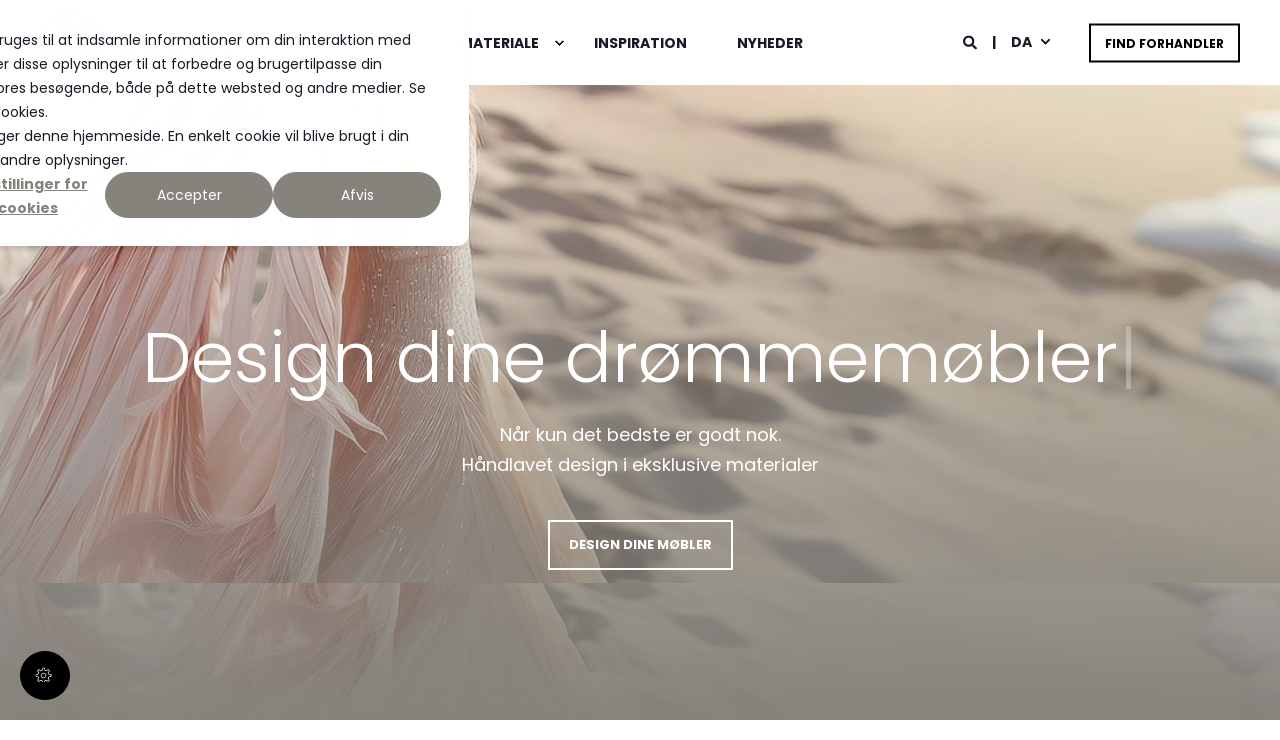

--- FILE ---
content_type: text/html; charset=UTF-8
request_url: https://www.bodahlmoebler.dk/
body_size: 14980
content:
<!doctype html><html lang="da"><head>
    <meta charset="utf-8">
    <title>Bodahl Møbler</title>
    
    <meta name="description" content="">
    
    

    <style>@font-face {
        font-family: "Poppins";
        font-weight: 300;
        font-style: normal;
        font-display: swap;
        src: url("/_hcms/googlefonts/Poppins/300.woff2") format("woff2"), url("/_hcms/googlefonts/Poppins/300.woff") format("woff"),
             url("/_hcms/googlefonts/Poppins/regular.woff2") format("woff2"), url("/_hcms/googlefonts/Poppins/regular.woff") format("woff");
    }
@font-face {
        font-family: "Poppins";
        font-weight: 400;
        font-style: normal;
        font-display: swap;
        src: url("/_hcms/googlefonts/Poppins/regular.woff2") format("woff2"), url("/_hcms/googlefonts/Poppins/regular.woff") format("woff"),
             url("/_hcms/googlefonts/Poppins/regular.woff2") format("woff2"), url("/_hcms/googlefonts/Poppins/regular.woff") format("woff");
    }
@font-face {
        font-family: "Poppins";
        font-weight: 500;
        font-style: normal;
        font-display: swap;
        src: url("/_hcms/googlefonts/Poppins/500.woff2") format("woff2"), url("/_hcms/googlefonts/Poppins/500.woff") format("woff"),
             url("/_hcms/googlefonts/Poppins/regular.woff2") format("woff2"), url("/_hcms/googlefonts/Poppins/regular.woff") format("woff");
    }
@font-face {
        font-family: "Poppins";
        font-weight: 700;
        font-style: normal;
        font-display: swap;
        src: url("/_hcms/googlefonts/Poppins/700.woff2") format("woff2"), url("/_hcms/googlefonts/Poppins/700.woff") format("woff"),
             url("/_hcms/googlefonts/Poppins/regular.woff2") format("woff2"), url("/_hcms/googlefonts/Poppins/regular.woff") format("woff");
    }
@font-face {
        font-family: "Poppins";
        font-weight: 400;
        font-style: italic;
        font-display: swap;
        src: url("/_hcms/googlefonts/Poppins/italic.woff2") format("woff2"), url("/_hcms/googlefonts/Poppins/italic.woff") format("woff"),
             url("/_hcms/googlefonts/Poppins/regular.woff2") format("woff2"), url("/_hcms/googlefonts/Poppins/regular.woff") format("woff");
    }

            body {
                font-family: Poppins;
            }
        </style>

    

    

    
        
        
    
    
    
    <!-- Midlertidig jQuery -->
    <script src="https://cdnjs.cloudflare.com/ajax/libs/jquery/3.7.1/jquery.min.js" integrity="sha512-v2CJ7UaYy4JwqLDIrZUI/4hqeoQieOmAZNXBeQyjo21dadnwR+8ZaIJVT8EE2iyI61OV8e6M8PP2/4hpQINQ/g==" crossorigin="anonymous" referrerpolicy="no-referrer"></script>
    
    
<meta name="viewport" content="width=device-width, initial-scale=1">

    
    <meta property="og:description" content="">
    <meta property="og:title" content="Bodahl Møbler">
    <meta name="twitter:description" content="">
    <meta name="twitter:title" content="Bodahl Møbler">

    

    <script type="application/ld+json">
    {
        "@context": "https://schema.org",
        "@type": "Organization",
        "name": "",
        "logo": { 
            "@type": "ImageObject",
            "url": "https://146187029.fs1.hubspotusercontent-eu1.net/hubfs/146187029/bodahl_logo_sort.svg"
        },
        "url": "https://www.bodahlmoebler.dk","knowsLanguage": "da"
    }
</script>
    <style>
a.cta_button{-moz-box-sizing:content-box !important;-webkit-box-sizing:content-box !important;box-sizing:content-box !important;vertical-align:middle}.hs-breadcrumb-menu{list-style-type:none;margin:0px 0px 0px 0px;padding:0px 0px 0px 0px}.hs-breadcrumb-menu-item{float:left;padding:10px 0px 10px 10px}.hs-breadcrumb-menu-divider:before{content:'›';padding-left:10px}.hs-featured-image-link{border:0}.hs-featured-image{float:right;margin:0 0 20px 20px;max-width:50%}@media (max-width: 568px){.hs-featured-image{float:none;margin:0;width:100%;max-width:100%}}.hs-screen-reader-text{clip:rect(1px, 1px, 1px, 1px);height:1px;overflow:hidden;position:absolute !important;width:1px}
</style>

<link rel="stylesheet" href="https://www.bodahlmoebler.dk/hubfs/hub_generated/template_assets/1/235803688125/1768548522449/template_pwr.min.css">

        <style>
            body {
                margin:0px;
            }
            img:not([src]):not([srcset]) {
                visibility:hidden;
            }
        </style>
    
<link class="hs-async-css" rel="preload" href="https://www.bodahlmoebler.dk/hubfs/hub_generated/template_assets/1/235803688127/1768548529536/template_pwr-defer.min.css" as="style" onload="this.onload=null;this.rel='stylesheet'">
<noscript><link rel="stylesheet" href="https://www.bodahlmoebler.dk/hubfs/hub_generated/template_assets/1/235803688127/1768548529536/template_pwr-defer.min.css"></noscript>
<link rel="stylesheet" href="https://www.bodahlmoebler.dk/hubfs/hub_generated/template_assets/1/237877561568/1768548486702/template_child.min.css">
<style>#hs_cos_wrapper_header_page .pwr-header-logo,
#hs_cos_wrapper_header_page .pwr-header-logo__img {
  max-width:201px;
  height:auto;
}

@media (max-width:575px) {
  #hs_cos_wrapper_header_page .pwr-header-logo,
  #hs_cos_wrapper_header_page .pwr-header-logo__img { max-width:150px; }
}

#hs_cos_wrapper_header_page .scroll .pwr-header-logo,
#hs_cos_wrapper_header_page .scroll .pwr-header-logo__img--sticky {
  max-width:200px;
  height:auto;
}

@media (max-width:575px) {
  #hs_cos_wrapper_header_page .scroll .pwr-header-logo,
  #hs_cos_wrapper_header_page .scroll .pwr-header-logo__img--sticky { max-width:150px; }
}

#hs_cos_wrapper_header_page .pwr-header-logo img { vertical-align:middle; }
</style>
<link rel="stylesheet" href="https://www.bodahlmoebler.dk/hubfs/hub_generated/template_assets/1/235845532883/1768548486461/template_pwr-burger.min.css" fetchpriority="low">
<link rel="stylesheet" href="https://www.bodahlmoebler.dk/hubfs/hub_generated/template_assets/1/235845532884/1768548499097/template_scroll-shadow.min.css" fetchpriority="low">
<link rel="stylesheet" href="https://www.bodahlmoebler.dk/hubfs/hub_generated/template_assets/1/235845532876/1768548505926/template_pwr-search.min.css" defer="true">
<link rel="stylesheet" href="https://www.bodahlmoebler.dk/hubfs/hub_generated/template_assets/1/235845722350/1768548531452/template_pwr-form.min.css" defer="true">
<style>#hs_cos_wrapper_header_page .hs-search-field__suggestions li a { padding-right:130px; }

#hs_cos_wrapper_header_page .hs-search-field__suggestions a:before { content:''; }
</style>
<link class="hs-async-css" rel="preload" href="https://www.bodahlmoebler.dk/hubfs/hub_generated/template_assets/1/235801138419/1768548487362/template__plyr.min.css" as="style" onload="this.onload=null;this.rel='stylesheet'">
<noscript><link rel="stylesheet" href="https://www.bodahlmoebler.dk/hubfs/hub_generated/template_assets/1/235801138419/1768548487362/template__plyr.min.css"></noscript>
<style></style>
<link class="hs-async-css" rel="preload" href="https://www.bodahlmoebler.dk/hubfs/hub_generated/template_assets/1/235845531892/1768548526582/template_pwr-sec-services.min.css" as="style" onload="this.onload=null;this.rel='stylesheet'">
<noscript><link rel="stylesheet" href="https://www.bodahlmoebler.dk/hubfs/hub_generated/template_assets/1/235845531892/1768548526582/template_pwr-sec-services.min.css"></noscript>
<link class="hs-async-css" rel="preload" href="https://www.bodahlmoebler.dk/hubfs/hub_generated/template_assets/1/235845532877/1768548505979/template_pwr-services.min.css" as="style" onload="this.onload=null;this.rel='stylesheet'">
<noscript><link rel="stylesheet" href="https://www.bodahlmoebler.dk/hubfs/hub_generated/template_assets/1/235845532877/1768548505979/template_pwr-services.min.css"></noscript>
<link class="hs-async-css" rel="preload" href="https://www.bodahlmoebler.dk/hubfs/hub_generated/template_assets/1/235803687125/1768548502192/template_pwr-link.min.css" as="style" onload="this.onload=null;this.rel='stylesheet'">
<noscript><link rel="stylesheet" href="https://www.bodahlmoebler.dk/hubfs/hub_generated/template_assets/1/235803687125/1768548502192/template_pwr-link.min.css"></noscript>
<style>#hs_cos_wrapper_module_17556798171915 .pwr-adc__content-wrappers { gap:16px; }

#hs_cos_wrapper_module_17556798171915 .pwr-bento-grid .pwr-adc__content-wrappers {
  display:grid;
  grid-template-columns:repeat(12,1fr);
  grid-auto-flow:row;
}

#hs_cos_wrapper_module_17556798171915 .pwr-bento-grid .pwr-adc__content-wrappers>[data-index='1'] {
  grid-column:span 4;
  grid-row:span 3;
}

#hs_cos_wrapper_module_17556798171915 .pwr-bento-grid .pwr-adc__content-wrappers>[data-index='2'] {
  grid-column:span 4;
  grid-row:span 2;
}

#hs_cos_wrapper_module_17556798171915 .pwr-bento-grid .pwr-adc__content-wrappers>[data-index='3'] {
  grid-column:span 4;
  grid-row:span 3;
}

@media (max-width:991px) {
  #hs_cos_wrapper_module_17556798171915 .pwr-bento-grid .pwr-adc__content-wrappers {
    display:grid;
    grid-template-columns:repeat(9,1fr);
    grid-auto-flow:row;
  }

  #hs_cos_wrapper_module_17556798171915 .pwr-bento-grid .pwr-adc__content-wrappers>[data-index='1'] {
    grid-column:span 4;
    grid-row:span 3;
  }

  #hs_cos_wrapper_module_17556798171915 .pwr-bento-grid .pwr-adc__content-wrappers>[data-index='2'] {
    grid-column:span 4;
    grid-row:span 2;
  }

  #hs_cos_wrapper_module_17556798171915 .pwr-bento-grid .pwr-adc__content-wrappers>[data-index='3'] {
    grid-column:span 4;
    grid-row:span 3;
  }
}

@media (max-width:767px) {
  #hs_cos_wrapper_module_17556798171915 .pwr-bento-grid .pwr-adc__content-wrappers {
    display:grid;
    grid-template-columns:repeat(6,1fr);
    grid-auto-flow:row;
  }

  #hs_cos_wrapper_module_17556798171915 .pwr-bento-grid .pwr-adc__content-wrappers>[data-index='1'] {
    grid-column:span 4;
    grid-row:span 3;
  }

  #hs_cos_wrapper_module_17556798171915 .pwr-bento-grid .pwr-adc__content-wrappers>[data-index='2'] {
    grid-column:span 4;
    grid-row:span 2;
  }

  #hs_cos_wrapper_module_17556798171915 .pwr-bento-grid .pwr-adc__content-wrappers>[data-index='3'] {
    grid-column:span 4;
    grid-row:span 3;
  }
}

@media (max-width:575px) {
  #hs_cos_wrapper_module_17556798171915 .pwr-bento-grid .pwr-adc__content-wrappers {
    display:grid;
    grid-template-columns:repeat(3,1fr);
    grid-auto-flow:row;
  }

  #hs_cos_wrapper_module_17556798171915 .pwr-bento-grid .pwr-adc__content-wrappers>[data-index='1'] {
    grid-column:span 3;
    grid-row:span 3;
  }

  #hs_cos_wrapper_module_17556798171915 .pwr-bento-grid .pwr-adc__content-wrappers>[data-index='2'] {
    grid-column:span 3;
    grid-row:span 2;
  }

  #hs_cos_wrapper_module_17556798171915 .pwr-bento-grid .pwr-adc__content-wrappers>[data-index='3'] {
    grid-column:span 3;
    grid-row:span 3;
  }
}
</style>
<link class="hs-async-css" rel="preload" href="https://www.bodahlmoebler.dk/hubfs/hub_generated/template_assets/1/235845532870/1768548530110/template_advanced-content.min.css" as="style" onload="this.onload=null;this.rel='stylesheet'" fetchpriority="low">
<noscript><link rel="stylesheet" href="https://www.bodahlmoebler.dk/hubfs/hub_generated/template_assets/1/235845532870/1768548530110/template_advanced-content.min.css"></noscript>
<style>#hs_cos_wrapper_module_17556798171915 .pwr-adc__content-wrapper--ix-0-1-1 { height:700px; }

@media (max-width:991px) {
  #hs_cos_wrapper_module_17556798171915 .pwr-adc__content-wrapper--ix-0-1-1 { height:400px; }
}

@media (max-width:575px) {
  #hs_cos_wrapper_module_17556798171915 .pwr-adc__content-wrapper--ix-0-1-1 { height:400px; }
}
</style>
<style>#hs_cos_wrapper_module_17556798171915 .pwr-adc__content-wrapper--ix-0-1-2 { height:auto; }

@media (max-width:991px) {
  #hs_cos_wrapper_module_17556798171915 .pwr-adc__content-wrapper--ix-0-1-2 { height:400px; }
}

@media (max-width:575px) {
  #hs_cos_wrapper_module_17556798171915 .pwr-adc__content-wrapper--ix-0-1-2 { height:400px; }
}
</style>
<style>#hs_cos_wrapper_module_17556798171915 .pwr-adc__content-wrapper--ix-0-1-3 { height:auto; }

@media (max-width:991px) {
  #hs_cos_wrapper_module_17556798171915 .pwr-adc__content-wrapper--ix-0-1-3 { height:400px; }
}

@media (max-width:575px) {
  #hs_cos_wrapper_module_17556798171915 .pwr-adc__content-wrapper--ix-0-1-3 { height:400px; }
}
</style>
<style>@media (max-width:991px) {
  #hs_cos_wrapper_widget_1747733150837 .pwr-sec-split__img {
    height:initial !important;
    aspect-ratio:1793/1195;
  }
}
</style>
<link class="hs-async-css" rel="preload" href="https://www.bodahlmoebler.dk/hubfs/hub_generated/template_assets/1/235845722322/1768548491289/template_pwr-sec-split.min.css" as="style" onload="this.onload=null;this.rel='stylesheet'">
<noscript><link rel="stylesheet" href="https://www.bodahlmoebler.dk/hubfs/hub_generated/template_assets/1/235845722322/1768548491289/template_pwr-sec-split.min.css"></noscript>
<link class="hs-async-css" rel="preload" href="https://www.bodahlmoebler.dk/hubfs/hub_generated/template_assets/1/235845722332/1768548515495/template_pwr-footer.min.css" as="style" onload="this.onload=null;this.rel='stylesheet'" fetchpriority="low">
<noscript><link rel="stylesheet" href="https://www.bodahlmoebler.dk/hubfs/hub_generated/template_assets/1/235845722332/1768548515495/template_pwr-footer.min.css"></noscript>
<link class="hs-async-css" rel="preload" href="https://www.bodahlmoebler.dk/hubfs/hub_generated/template_assets/1/235803687158/1768548514008/template_pwr-social.min.css" as="style" onload="this.onload=null;this.rel='stylesheet'">
<noscript><link rel="stylesheet" href="https://www.bodahlmoebler.dk/hubfs/hub_generated/template_assets/1/235803687158/1768548514008/template_pwr-social.min.css"></noscript>
<link class="hs-async-css" rel="preload" href="https://www.bodahlmoebler.dk/hubfs/hub_generated/template_assets/1/235845722357/1768548529751/template_pwr-transitions.min.css" as="style" onload="this.onload=null;this.rel='stylesheet'">
<noscript><link rel="stylesheet" href="https://www.bodahlmoebler.dk/hubfs/hub_generated/template_assets/1/235845722357/1768548529751/template_pwr-transitions.min.css"></noscript>
<link class="hs-async-css" rel="preload" href="https://www.bodahlmoebler.dk/hubfs/hub_generated/template_assets/1/235801139433/1768548485914/template_custom-styles.min.css" as="style" onload="this.onload=null;this.rel='stylesheet'">
<noscript><link rel="stylesheet" href="https://www.bodahlmoebler.dk/hubfs/hub_generated/template_assets/1/235801139433/1768548485914/template_custom-styles.min.css"></noscript>
<link class="hs-async-css" rel="preload" href="https://www.bodahlmoebler.dk/hubfs/hub_generated/template_assets/1/237877561568/1768548486702/template_child.min.css" as="style" onload="this.onload=null;this.rel='stylesheet'">
<noscript><link rel="stylesheet" href="https://www.bodahlmoebler.dk/hubfs/hub_generated/template_assets/1/237877561568/1768548486702/template_child.min.css"></noscript>
<!-- Editor Styles -->
<style id="hs_editor_style" type="text/css">
.dnd_area-row-0-force-full-width-section > .row-fluid {
  max-width: none !important;
}
.dnd_area-row-1-force-full-width-section > .row-fluid {
  max-width: none !important;
}
.dnd_area-row-2-force-full-width-section > .row-fluid {
  max-width: none !important;
}
.dnd_area-row-3-force-full-width-section > .row-fluid {
  max-width: none !important;
}
.dnd_area-row-4-force-full-width-section > .row-fluid {
  max-width: none !important;
}
/* HubSpot Styles (default) */
.dnd_area-row-0-padding {
  padding-top: 0px !important;
  padding-bottom: 0px !important;
  padding-left: 0px !important;
  padding-right: 0px !important;
}
.dnd_area-row-1-padding {
  padding-top: 15px !important;
  padding-bottom: 0px !important;
}
.dnd_area-row-1-background-layers {
  background-image: linear-gradient(rgba(204, 204, 204, 1), rgba(204, 204, 204, 1)) !important;
  background-position: left top !important;
  background-size: auto !important;
  background-repeat: no-repeat !important;
}
.dnd_area-row-2-padding {
  padding-top: 0px !important;
  padding-bottom: 0px !important;
  padding-left: 0px !important;
  padding-right: 0px !important;
}
.dnd_area-row-3-padding {
  padding-top: 0px !important;
  padding-bottom: 150px !important;
}
.dnd_area-row-3-background-layers {
  background-image: linear-gradient(rgba(237, 233, 225, 1), rgba(237, 233, 225, 1)) !important;
  background-position: left top !important;
  background-size: auto !important;
  background-repeat: no-repeat !important;
}
.dnd_area-row-4-padding {
  padding-top: 0px !important;
  padding-bottom: 0px !important;
  padding-left: 0px !important;
  padding-right: 0px !important;
}
/* HubSpot Styles (mobile) */
@media (max-width: 767px) {
  .dnd_area-row-1-padding {
    padding-top: 60px !important;
    padding-left: 20px !important;
    padding-right: 20px !important;
  }
  .dnd_area-row-3-padding {
    padding-bottom: 50px !important;
    padding-left: 0px !important;
    padding-right: 0px !important;
  }
}
</style>
    

    
    <link rel="canonical" href="https://www.bodahlmoebler.dk">


<meta property="og:url" content="https://www.bodahlmoebler.dk">
<meta name="twitter:card" content="summary">
<meta http-equiv="content-language" content="da">
<link rel="alternate" hreflang="da" href="https://www.bodahlmoebler.dk">
<link rel="alternate" hreflang="de" href="https://www.bodahlmoebler.de">
<link rel="alternate" hreflang="en" href="https://www.bodahlmoebler.com">
<link rel="alternate" hreflang="fr" href="https://www.bodahlmoebler.fr">






  
  <meta name="generator" content="HubSpot"></head>
  <body>
    <div class="body-wrapper   hs-content-id-247469890796 hs-site-page page  
    pwr-v--46 line-numbers" data-aos-global-disable="phone" data-aos-global-offset="250" data-aos-global-delay="50" data-aos-global-duration="400"><div id="hs_cos_wrapper_page_settings" class="hs_cos_wrapper hs_cos_wrapper_widget hs_cos_wrapper_type_module" style="" data-hs-cos-general-type="widget" data-hs-cos-type="module"></div><div data-global-resource-path="bodahl-theme/templates/partials/header.html"><header class="header">

    
    <a href="#main-content" class="pwr-header__skip">Skip to content</a><div class="header__container"><div id="hs_cos_wrapper_header_page" class="hs_cos_wrapper hs_cos_wrapper_widget hs_cos_wrapper_type_module" style="" data-hs-cos-general-type="widget" data-hs-cos-type="module"><!-- templateType: none -->
<style>
    .pwr--page-editor-fix {
        max-height: 120px;
    }
 </style>



<div id="pwr-js-burger" class="pwr-burger closed vanilla pwr--light pwr--page-editor-fix ">
  <a href="#" id="pwr-js-burger__trigger-close" aria-label="Close Burger Menu" class="pwr-burger__trigger-close vanilla">
    Close <span class="pwr-burger__icon-close"></span>
  </a>
          
            
          
          <div class="pwr-burger__menu pwr-js-menu pwr-scroll-shadow__wrapper pwr-scroll-shadow__wrapper--vert pwr-scroll-shadow__root pwr-scroll-shadow__root--vert"><span id="hs_cos_wrapper_menu_238021466338" class="hs_cos_wrapper hs_cos_wrapper_widget hs_cos_wrapper_type_menu" style="" data-hs-cos-general-type="widget" data-hs-cos-type="menu"><div class="hs-menu-wrapper pwr-a11y-menu no-flyouts hs-menu-flow-vertical" aria-label="burger" role="navigation" data-sitemap-name="default" id="hs_menu_wrapper_menu_238021466338" data-menu-id="238021466338" ">
            <ul role="menu">
                
                    <li class="hs-menu-item hs-menu-depth-1 hs-item-has-children active-branch" role="none">
        <a href="javascript:;" role="menuitem" tabindex="-1">PRODUKTER</a>
    <div class="pwr-menu_submenu-btn keyboard-clickable" role="menuitem" tabindex="0" aria-label="Expand PRODUKTER">
        <div class="pwr-menu_submenu-arrow"></div>
    </div><ul role="menu" class="hs-menu-children-wrapper pwr-menu_submenu-child-wrapper">
            <li class="hs-menu-item hs-menu-depth-2 hs-item-has-children active-branch" role="none">
        <a href="javascript:;" role="menuitem" tabindex="-1">Spiseborde</a>
    <div class="pwr-menu_submenu-btn keyboard-clickable" role="menuitem" tabindex="0" aria-label="Expand Spiseborde">
        <div class="pwr-menu_submenu-arrow"></div>
    </div><ul role="menu" class="hs-menu-children-wrapper pwr-menu_submenu-child-wrapper">
            <li class="hs-menu-item hs-menu-depth-3 hs-item-has-children active-branch active" role="none">
        <a href="https://www.bodahlmoebler.dk/" role="menuitem" aria-haspopup="true" aria-expanded="false" aria-current="page"><span class="focus-target">Vild EG</span></a>
    <div class="pwr-menu_submenu-btn keyboard-clickable" role="menuitem" tabindex="0" aria-label="Expand Vild EG">
        <div class="pwr-menu_submenu-arrow"></div>
    </div><ul role="menu" class="hs-menu-children-wrapper pwr-menu_submenu-child-wrapper">
            <li class="hs-menu-item hs-menu-depth-4 " role="none">
        <a href="https://www.bodahlmoebler.dk/wild-oak-spiseborde-dk" role="menuitem"><span class="focus-target">Miami Duo kantprofil</span></a>
    </li>
            <li class="hs-menu-item hs-menu-depth-4 " role="none">
        <a href="https://www.bodahlmoebler.dk/miami-wild-oak-swiss" role="menuitem"><span class="focus-target">Miami Swiss kantprofil</span></a>
    </li>
            <li class="hs-menu-item hs-menu-depth-4 " role="none">
        <a href="https://www.bodahlmoebler.dk/woodstock-wild-oak-spiseborde" role="menuitem"><span class="focus-target">Woodstock Lige kantprofil</span></a>
    </li>
            <li class="hs-menu-item hs-menu-depth-4 " role="none">
        <a href="https://www.bodahlmoebler.dk/woodstock-wild-oak-raw" role="menuitem"><span class="focus-target">Woodstock Natur kantprofil</span></a>
    </li>
            <li class="hs-menu-item hs-menu-depth-4 " role="none">
        <a href="https://www.bodahlmoebler.dk/extreme-wild-oak" role="menuitem"><span class="focus-target">Extreme</span></a>
    </li>
            <li class="hs-menu-item hs-menu-depth-4 " role="none">
        <a href="https://www.bodahlmoebler.dk/notting-hill" role="menuitem"><span class="focus-target">Notting Hill</span></a>
    </li></ul>
    </li>
            <li class="hs-menu-item hs-menu-depth-3 hs-item-has-children active-branch active" role="none">
        <a href="https://www.bodahlmoebler.dk/" role="menuitem" aria-haspopup="true" aria-expanded="false" aria-current="page"><span class="focus-target">Rustik EG</span></a>
    <div class="pwr-menu_submenu-btn keyboard-clickable" role="menuitem" tabindex="0" aria-label="Expand Rustik EG">
        <div class="pwr-menu_submenu-arrow"></div>
    </div><ul role="menu" class="hs-menu-children-wrapper pwr-menu_submenu-child-wrapper">
            <li class="hs-menu-item hs-menu-depth-4 " role="none">
        <a href="https://www.bodahlmoebler.dk/roma-rustic-oak-straight" role="menuitem"><span class="focus-target">Roma Lige kantprofil</span></a>
    </li>
            <li class="hs-menu-item hs-menu-depth-4 " role="none">
        <a href="https://www.bodahlmoebler.dk/roma-rustic-oak-natur" role="menuitem"><span class="focus-target">Roma Natur kantprofil</span></a>
    </li>
            <li class="hs-menu-item hs-menu-depth-4 " role="none">
        <a href="https://www.bodahlmoebler.dk/nottingham" role="menuitem"><span class="focus-target">Nottingham</span></a>
    </li></ul>
    </li></ul>
    </li>
            <li class="hs-menu-item hs-menu-depth-2 hs-item-has-children" role="none">
        <a href="javascript:;" role="menuitem" tabindex="-1">Møbler</a>
    <div class="pwr-menu_submenu-btn keyboard-clickable" role="menuitem" tabindex="0" aria-label="Expand Møbler">
        <div class="pwr-menu_submenu-arrow"></div>
    </div><ul role="menu" class="hs-menu-children-wrapper pwr-menu_submenu-child-wrapper">
            <li class="hs-menu-item hs-menu-depth-3 hs-item-has-children" role="none">
        <a href="https://www.bodahlmoebler.dk/moebler-vild-eg" role="menuitem" aria-haspopup="true" aria-expanded="false"><span class="focus-target">Vild Eg</span></a>
    <div class="pwr-menu_submenu-btn keyboard-clickable" role="menuitem" tabindex="0" aria-label="Expand Vild Eg">
        <div class="pwr-menu_submenu-arrow"></div>
    </div><ul role="menu" class="hs-menu-children-wrapper pwr-menu_submenu-child-wrapper">
            <li class="hs-menu-item hs-menu-depth-4 " role="none">
        <a href="https://www.bodahlmoebler.dk/edinburgh" role="menuitem"><span class="focus-target">Edinburgh</span></a>
    </li>
            <li class="hs-menu-item hs-menu-depth-4 " role="none">
        <a href="https://www.bodahlmoebler.dk/stirling-moebler" role="menuitem"><span class="focus-target">Stirling</span></a>
    </li>
            <li class="hs-menu-item hs-menu-depth-4 " role="none">
        <a href="https://www.bodahlmoebler.dk/cubenhavn-dk" role="menuitem"><span class="focus-target">Cubenhavn</span></a>
    </li></ul>
    </li>
            <li class="hs-menu-item hs-menu-depth-3 " role="none">
        <a href="javascript:;" role="menuitem" tabindex="-1">Rustik Eg</a>
    </li></ul>
    </li>
            <li class="hs-menu-item hs-menu-depth-2 " role="none">
        <a href="https://www.bodahlmoebler.dk/stole" role="menuitem"><span class="focus-target">Stole</span></a>
    </li></ul>
    </li>
                    
                    <li class="hs-menu-item hs-menu-depth-1 hs-item-has-children" role="none">
        <a href="javascript:;" role="menuitem" tabindex="-1">Materiale</a>
    <div class="pwr-menu_submenu-btn keyboard-clickable" role="menuitem" tabindex="0" aria-label="Expand Materiale">
        <div class="pwr-menu_submenu-arrow"></div>
    </div><ul role="menu" class="hs-menu-children-wrapper pwr-menu_submenu-child-wrapper">
            <li class="hs-menu-item hs-menu-depth-2 " role="none">
        <a href="https://www.bodahlmoebler.dk/materiale-vild-eg" role="menuitem"><span class="focus-target">Vild Eg</span></a>
    </li>
            <li class="hs-menu-item hs-menu-depth-2 " role="none">
        <a href="https://www.bodahlmoebler.dk/ro_dk" role="menuitem"><span class="focus-target">Rustik Eg</span></a>
    </li></ul>
    </li>
                    
                    <li class="hs-menu-item hs-menu-depth-1 " role="none">
        <a href="javascript:;" role="menuitem" tabindex="-1">Inspiration</a>
    </li>
                    
                    <li class="hs-menu-item hs-menu-depth-1 " role="none">
        <a href="https://www.bodahlmoebler.dk/nyheder" role="menuitem"><span class="focus-target">Nyheder</span></a>
    </li>
                    </ul>
        </div></span></div><div class="pwr-burger-bottom-bar pwr-a11y-menu"><div class="pwr-burger-bottom-bar__item hs-search-field">
      <a href="#" id="pwr-js-burger-search__trigger" class="pwr-burger-bottom-bar__item-link pwr-burger-search__trigger" tabindex="-1">
        <div class="pwr-header-right-bar__icon pwr--padding-r-sm"><span id="hs_cos_wrapper_header_page_" class="hs_cos_wrapper hs_cos_wrapper_widget hs_cos_wrapper_type_icon" style="" data-hs-cos-general-type="widget" data-hs-cos-type="icon"><svg version="1.0" xmlns="http://www.w3.org/2000/svg" viewbox="0 0 512 512" aria-hidden="true"><g id="search1_layer"><path d="M505 442.7L405.3 343c-4.5-4.5-10.6-7-17-7H372c27.6-35.3 44-79.7 44-128C416 93.1 322.9 0 208 0S0 93.1 0 208s93.1 208 208 208c48.3 0 92.7-16.4 128-44v16.3c0 6.4 2.5 12.5 7 17l99.7 99.7c9.4 9.4 24.6 9.4 33.9 0l28.3-28.3c9.4-9.4 9.4-24.6.1-34zM208 336c-70.7 0-128-57.2-128-128 0-70.7 57.2-128 128-128 70.7 0 128 57.2 128 128 0 70.7-57.2 128-128 128z" /></g></svg></span></div>
        <span>SEARCH</span>
        <div class="pwr-menu_submenu-btn keyboard-clickable" role="menuitem" tabindex="0" aria-label="Expand SEARCH">
        <div class="pwr-menu_submenu-arrow"></div>
    </div>
      </a>
      <div id="pwr-js-burger-search__inner" class="pwr-burger-bottom-bar__inner pwr-burger-search__inner pwr-form pwr-form--style-1">
    <div id="hs-search-field__translations"></div>

    <div class="hs-search-field__bar"> 
        <form action="/hs-search-results">
            <div class="pwr--relative">
                <input type="text" id="pwr-js-burger-search__input" class="pwr-burger-search__input hs-search-field__input" name="term" autocomplete="off" aria-label="Enter search Term" placeholder="Type search here">
          <button class="pwr-search-field__icon" type="submit" aria-label="Perform Search"><span id="hs_cos_wrapper_header_page_" class="hs_cos_wrapper hs_cos_wrapper_widget hs_cos_wrapper_type_icon" style="" data-hs-cos-general-type="widget" data-hs-cos-type="icon"><svg version="1.0" xmlns="http://www.w3.org/2000/svg" viewbox="0 0 512 512" aria-hidden="true"><g id="search2_layer"><path d="M505 442.7L405.3 343c-4.5-4.5-10.6-7-17-7H372c27.6-35.3 44-79.7 44-128C416 93.1 322.9 0 208 0S0 93.1 0 208s93.1 208 208 208c48.3 0 92.7-16.4 128-44v16.3c0 6.4 2.5 12.5 7 17l99.7 99.7c9.4 9.4 24.6 9.4 33.9 0l28.3-28.3c9.4-9.4 9.4-24.6.1-34zM208 336c-70.7 0-128-57.2-128-128 0-70.7 57.2-128 128-128 70.7 0 128 57.2 128 128 0 70.7-57.2 128-128 128z" /></g></svg></span></button>
            </div>
            <input type="hidden" name="limit" value="5"><input type="hidden" name="property" value="title"><input type="hidden" name="property" value="description"><input type="hidden" name="property" value="html"><input type="hidden" name="property" value="author_full_name"><input type="hidden" name="property" value="author_handle"><input type="hidden" name="property" value="tag"><input type="hidden" name="type" value="SITE_PAGE"><input type="hidden" name="type" value="LISTING_PAGE"><input type="hidden" name="type" value="BLOG_POST"></form>
    </div></div>
    </div><div class="pwr-burger-bottom-bar__item">
      <a href="#" id="pwr-js-burger-language__trigger" class="pwr-burger-bottom-bar__item-link pwr-burger-language__trigger" tabindex="-1">
        <div class="pwr-header-right-bar__icon pwr-icon pwr--padding-r-sm">
          <svg xmlns="http://www.w3.org/2000/svg" viewbox="0 0 512 512"><!--!Font Awesome Pro 6.6.0 by @fontawesome - https://fontawesome.com License - https://fontawesome.com/license (Commercial License) Copyright 2024 Fonticons, Inc.--><path d="M256 464c7.4 0 27-7.2 47.6-48.4c8.8-17.7 16.4-39.2 22-63.6l-139.2 0c5.6 24.4 13.2 45.9 22 63.6C229 456.8 248.6 464 256 464zM178.5 304l155 0c1.6-15.3 2.5-31.4 2.5-48s-.9-32.7-2.5-48l-155 0c-1.6 15.3-2.5 31.4-2.5 48s.9 32.7 2.5 48zm7.9-144l139.2 0c-5.6-24.4-13.2-45.9-22-63.6C283 55.2 263.4 48 256 48s-27 7.2-47.6 48.4c-8.8 17.7-16.4 39.2-22 63.6zm195.3 48c1.5 15.5 2.2 31.6 2.2 48s-.8 32.5-2.2 48l76.7 0c3.6-15.4 5.6-31.5 5.6-48s-1.9-32.6-5.6-48l-76.7 0zm58.8-48c-21.4-41.1-56.1-74.1-98.4-93.4c14.1 25.6 25.3 57.5 32.6 93.4l65.9 0zm-303.3 0c7.3-35.9 18.5-67.7 32.6-93.4c-42.3 19.3-77 52.3-98.4 93.4l65.9 0zM53.6 208c-3.6 15.4-5.6 31.5-5.6 48s1.9 32.6 5.6 48l76.7 0c-1.5-15.5-2.2-31.6-2.2-48s.8-32.5 2.2-48l-76.7 0zM342.1 445.4c42.3-19.3 77-52.3 98.4-93.4l-65.9 0c-7.3 35.9-18.5 67.7-32.6 93.4zm-172.2 0c-14.1-25.6-25.3-57.5-32.6-93.4l-65.9 0c21.4 41.1 56.1 74.1 98.4 93.4zM256 512A256 256 0 1 1 256 0a256 256 0 1 1 0 512z" /></svg>
        </div>
        <span>da</span>
        <div class="pwr-menu_submenu-btn keyboard-clickable" role="menuitem" tabindex="0" aria-label="Expand Language">
        <div class="pwr-menu_submenu-arrow"></div>
    </div>
      </a>
      <div id="pwr-js-burger-language__inner" class="pwr-burger-bottom-bar__inner pwr-burger-language__inner hs-skip-lang-url-rewrite"><a class="pwr-burger-bottom-bar__item-link pwr-burger-language__link" lang="de" href="https://www.bodahlmoebler.de">de</a><a class="pwr-burger-bottom-bar__item-link pwr-burger-language__link" lang="en" href="https://www.bodahlmoebler.com">en</a><a class="pwr-burger-bottom-bar__item-link pwr-burger-language__link" lang="fr" href="https://www.bodahlmoebler.fr">fr</a></div>
    </div><div class="pwr-burger-bottom-bar__item pwr-cta pwr-cta--primary-border pwr-cta--small">                   
        <a href="https://www.bodahlmoebler.dk/forhandlere?hsLang=da" class="pwr-cta_button " role="button">Find Forhandler</a>
      </div></div>
</div><div id="pwr-header-fixed__spacer" class="pwr-header-fixed__spacer vanilla"></div><div id="pwr-header-fixed" class="pwr-header vanilla pwr-header-fixed  pwr--light  pwr-header--light-on-scroll  pwr--page-editor-fix " data-mm-anim-fot-reveal="true" data-mm-anim-slide="true" data-mm-anim-fade="true">
  <div class="page-center pwr-header--padding">
    <div class="pwr-header-full pwr--clearfix">
      <div class="pwr-header-logo pwr-header-logo--has-sticky"><a class="pwr-header__logo-link" href="/?hsLang=da" aria-label="Back to Home">
        
        
        
        
            
            
            <img src="https://www.bodahlmoebler.dk/hubfs/bodahl_logo_sort.svg" alt="Bodhal logo sort" class="pwr-header-logo__img" width="300" height="93"><img src="https://www.bodahlmoebler.dk/hubfs/bodahl_logo_sort.svg" alt="bodahl_logo_sort" class="pwr-header-logo__img--sticky" width="200" height="62" fetchpriority="low" decoding="async"></a>
      </div><div id="pwr-js-header__menu" class="pwr-header__menu    pwr-header__menu--dropdown " style="left: 21%;"><div class="pwr-js-menu"><span id="hs_cos_wrapper_menu_238021466338" class="hs_cos_wrapper hs_cos_wrapper_widget hs_cos_wrapper_type_menu" style="" data-hs-cos-general-type="widget" data-hs-cos-type="menu"><div class="hs-menu-wrapper pwr-a11y-menu flyouts hs-menu-flow-horizontal" aria-label="main" role="navigation" data-sitemap-name="default" id="hs_menu_wrapper_menu_238021466338" data-menu-id="238021466338" ">
            <ul role="menu">
                
                    <li class="hs-menu-item hs-menu-depth-1 hs-item-has-children active-branch" role="none">
        <a href="javascript:;" role="menuitem" tabindex="-1">PRODUKTER</a>
    <div class="pwr-menu_submenu-btn keyboard-clickable" role="menuitem" tabindex="0" aria-label="Expand PRODUKTER" aria-haspopup="true">
        <div class="pwr-menu_submenu-arrow"></div>
    </div><ul role="menu" class="hs-menu-children-wrapper pwr-menu_submenu-child-wrapper">
            <li class="hs-menu-item hs-menu-depth-2 hs-item-has-children active-branch" role="none">
        <a href="javascript:;" role="menuitem" tabindex="-1">Spiseborde</a>
    <div class="pwr-menu_submenu-btn keyboard-clickable" role="menuitem" tabindex="0" aria-label="Expand Spiseborde" aria-haspopup="true">
        <div class="pwr-menu_submenu-arrow"></div>
    </div><ul role="menu" class="hs-menu-children-wrapper pwr-menu_submenu-child-wrapper">
            <li class="hs-menu-item hs-menu-depth-3 hs-item-has-children active-branch active" role="none">
        <a href="https://www.bodahlmoebler.dk/" role="menuitem" aria-haspopup="true" aria-expanded="false" aria-current="page"><span class="focus-target">Vild EG</span></a>
    <div class="pwr-menu_submenu-btn keyboard-clickable" role="menuitem" tabindex="0" aria-label="Expand Vild EG" aria-haspopup="true">
        <div class="pwr-menu_submenu-arrow"></div>
    </div><ul role="menu" class="hs-menu-children-wrapper pwr-menu_submenu-child-wrapper">
            <li class="hs-menu-item hs-menu-depth-4 " role="none">
        <a href="https://www.bodahlmoebler.dk/wild-oak-spiseborde-dk" role="menuitem"><span class="focus-target">Miami Duo kantprofil</span></a>
    </li>
            <li class="hs-menu-item hs-menu-depth-4 " role="none">
        <a href="https://www.bodahlmoebler.dk/miami-wild-oak-swiss" role="menuitem"><span class="focus-target">Miami Swiss kantprofil</span></a>
    </li>
            <li class="hs-menu-item hs-menu-depth-4 " role="none">
        <a href="https://www.bodahlmoebler.dk/woodstock-wild-oak-spiseborde" role="menuitem"><span class="focus-target">Woodstock Lige kantprofil</span></a>
    </li>
            <li class="hs-menu-item hs-menu-depth-4 " role="none">
        <a href="https://www.bodahlmoebler.dk/woodstock-wild-oak-raw" role="menuitem"><span class="focus-target">Woodstock Natur kantprofil</span></a>
    </li>
            <li class="hs-menu-item hs-menu-depth-4 " role="none">
        <a href="https://www.bodahlmoebler.dk/extreme-wild-oak" role="menuitem"><span class="focus-target">Extreme</span></a>
    </li>
            <li class="hs-menu-item hs-menu-depth-4 " role="none">
        <a href="https://www.bodahlmoebler.dk/notting-hill" role="menuitem"><span class="focus-target">Notting Hill</span></a>
    </li></ul>
    </li>
            <li class="hs-menu-item hs-menu-depth-3 hs-item-has-children active-branch active" role="none">
        <a href="https://www.bodahlmoebler.dk/" role="menuitem" aria-haspopup="true" aria-expanded="false" aria-current="page"><span class="focus-target">Rustik EG</span></a>
    <div class="pwr-menu_submenu-btn keyboard-clickable" role="menuitem" tabindex="0" aria-label="Expand Rustik EG" aria-haspopup="true">
        <div class="pwr-menu_submenu-arrow"></div>
    </div><ul role="menu" class="hs-menu-children-wrapper pwr-menu_submenu-child-wrapper">
            <li class="hs-menu-item hs-menu-depth-4 " role="none">
        <a href="https://www.bodahlmoebler.dk/roma-rustic-oak-straight" role="menuitem"><span class="focus-target">Roma Lige kantprofil</span></a>
    </li>
            <li class="hs-menu-item hs-menu-depth-4 " role="none">
        <a href="https://www.bodahlmoebler.dk/roma-rustic-oak-natur" role="menuitem"><span class="focus-target">Roma Natur kantprofil</span></a>
    </li>
            <li class="hs-menu-item hs-menu-depth-4 " role="none">
        <a href="https://www.bodahlmoebler.dk/nottingham" role="menuitem"><span class="focus-target">Nottingham</span></a>
    </li></ul>
    </li></ul>
    </li>
            <li class="hs-menu-item hs-menu-depth-2 hs-item-has-children" role="none">
        <a href="javascript:;" role="menuitem" tabindex="-1">Møbler</a>
    <div class="pwr-menu_submenu-btn keyboard-clickable" role="menuitem" tabindex="0" aria-label="Expand Møbler" aria-haspopup="true">
        <div class="pwr-menu_submenu-arrow"></div>
    </div><ul role="menu" class="hs-menu-children-wrapper pwr-menu_submenu-child-wrapper">
            <li class="hs-menu-item hs-menu-depth-3 hs-item-has-children" role="none">
        <a href="https://www.bodahlmoebler.dk/moebler-vild-eg" role="menuitem" aria-haspopup="true" aria-expanded="false"><span class="focus-target">Vild Eg</span></a>
    <div class="pwr-menu_submenu-btn keyboard-clickable" role="menuitem" tabindex="0" aria-label="Expand Vild Eg" aria-haspopup="true">
        <div class="pwr-menu_submenu-arrow"></div>
    </div><ul role="menu" class="hs-menu-children-wrapper pwr-menu_submenu-child-wrapper">
            <li class="hs-menu-item hs-menu-depth-4 " role="none">
        <a href="https://www.bodahlmoebler.dk/edinburgh" role="menuitem"><span class="focus-target">Edinburgh</span></a>
    </li>
            <li class="hs-menu-item hs-menu-depth-4 " role="none">
        <a href="https://www.bodahlmoebler.dk/stirling-moebler" role="menuitem"><span class="focus-target">Stirling</span></a>
    </li>
            <li class="hs-menu-item hs-menu-depth-4 " role="none">
        <a href="https://www.bodahlmoebler.dk/cubenhavn-dk" role="menuitem"><span class="focus-target">Cubenhavn</span></a>
    </li></ul>
    </li>
            <li class="hs-menu-item hs-menu-depth-3 " role="none">
        <a href="javascript:;" role="menuitem" tabindex="-1">Rustik Eg</a>
    </li></ul>
    </li>
            <li class="hs-menu-item hs-menu-depth-2 " role="none">
        <a href="https://www.bodahlmoebler.dk/stole" role="menuitem"><span class="focus-target">Stole</span></a>
    </li></ul>
    </li>
                    
                    <li class="hs-menu-item hs-menu-depth-1 hs-item-has-children" role="none">
        <a href="javascript:;" role="menuitem" tabindex="-1">Materiale</a>
    <div class="pwr-menu_submenu-btn keyboard-clickable" role="menuitem" tabindex="0" aria-label="Expand Materiale" aria-haspopup="true">
        <div class="pwr-menu_submenu-arrow"></div>
    </div><ul role="menu" class="hs-menu-children-wrapper pwr-menu_submenu-child-wrapper">
            <li class="hs-menu-item hs-menu-depth-2 " role="none">
        <a href="https://www.bodahlmoebler.dk/materiale-vild-eg" role="menuitem"><span class="focus-target">Vild Eg</span></a>
    </li>
            <li class="hs-menu-item hs-menu-depth-2 " role="none">
        <a href="https://www.bodahlmoebler.dk/ro_dk" role="menuitem"><span class="focus-target">Rustik Eg</span></a>
    </li></ul>
    </li>
                    
                    <li class="hs-menu-item hs-menu-depth-1 " role="none">
        <a href="javascript:;" role="menuitem" tabindex="-1">Inspiration</a>
    </li>
                    
                    <li class="hs-menu-item hs-menu-depth-1 " role="none">
        <a href="https://www.bodahlmoebler.dk/nyheder" role="menuitem"><span class="focus-target">Nyheder</span></a>
    </li>
                    </ul>
        </div></span></div></div><div id="pwr-js-header-right-bar" class="pwr-header-right-bar "><div class="pwr-header-right-bar__item vanilla pwr-header-right-bar__search focus-target__icon">
          <a href="#" id="pwr-js-header-search__trigger" aria-label="Open Search" class="pwr-header-right-bar__link">
            <div class="pwr-header-right-bar__icon"><span id="hs_cos_wrapper_header_page_" class="hs_cos_wrapper hs_cos_wrapper_widget hs_cos_wrapper_type_icon" style="" data-hs-cos-general-type="widget" data-hs-cos-type="icon"><svg version="1.0" xmlns="http://www.w3.org/2000/svg" viewbox="0 0 512 512" aria-hidden="true"><g id="search3_layer"><path d="M505 442.7L405.3 343c-4.5-4.5-10.6-7-17-7H372c27.6-35.3 44-79.7 44-128C416 93.1 322.9 0 208 0S0 93.1 0 208s93.1 208 208 208c48.3 0 92.7-16.4 128-44v16.3c0 6.4 2.5 12.5 7 17l99.7 99.7c9.4 9.4 24.6 9.4 33.9 0l28.3-28.3c9.4-9.4 9.4-24.6.1-34zM208 336c-70.7 0-128-57.2-128-128 0-70.7 57.2-128 128-128 70.7 0 128 57.2 128 128 0 70.7-57.2 128-128 128z" /></g></svg></span></div>
          </a>
        </div><div class="pwr-header-right-bar__item pwr-header-right-bar__language-switcher focus-target__icon">
        <a href="#" class="pwr-header-right-bar__link pwr-menu_submenu-btn pwr-header-right-bar__link--dropdown-arrow">da</a>
          <div class="pwr-dropdown pwr-dropdown--language hs-skip-lang-url-rewrite pwr-menu_submenu-child-wrapper"><a class="pwr-dropdown__link pwr-header-right-bar__language-link" lang="de" href="https://www.bodahlmoebler.de">de</a><a class="pwr-dropdown__link pwr-header-right-bar__language-link" lang="en" href="https://www.bodahlmoebler.com">en</a><a class="pwr-dropdown__link pwr-header-right-bar__language-link" lang="fr" href="https://www.bodahlmoebler.fr">fr</a></div>
        </div><div class="pwr-header-right-bar__item pwr-header-right-bar__cta pwr-cta pwr-cta--primary-border pwr-cta--small">
            <a href="https://www.bodahlmoebler.dk/forhandlere?hsLang=da" class="pwr-cta_button " role="button">Find Forhandler</a>
          </div></div><div id="pwr-js-header-search" class="pwr-header-search vanilla hs-search-field">
        <div class="pwr-header-search__inner">
    <div id="hs-search-field__translations"></div>

    <div class="hs-search-field__bar"> 
        <form action="/hs-search-results">
            <div class="pwr--relative">
                <input type="text" id="pwr-header-search__input" class="pwr-header-search__input hs-search-field__input hs-search-field__input" name="term" autocomplete="off" aria-label="Enter search Term" placeholder="">
            <button class="pwr-search-field__icon" type="submit" aria-label="Perform Search"><span id="hs_cos_wrapper_header_page_" class="hs_cos_wrapper hs_cos_wrapper_widget hs_cos_wrapper_type_icon" style="" data-hs-cos-general-type="widget" data-hs-cos-type="icon"><svg version="1.0" xmlns="http://www.w3.org/2000/svg" viewbox="0 0 512 512" aria-hidden="true"><g id="search4_layer"><path d="M505 442.7L405.3 343c-4.5-4.5-10.6-7-17-7H372c27.6-35.3 44-79.7 44-128C416 93.1 322.9 0 208 0S0 93.1 0 208s93.1 208 208 208c48.3 0 92.7-16.4 128-44v16.3c0 6.4 2.5 12.5 7 17l99.7 99.7c9.4 9.4 24.6 9.4 33.9 0l28.3-28.3c9.4-9.4 9.4-24.6.1-34zM208 336c-70.7 0-128-57.2-128-128 0-70.7 57.2-128 128-128 70.7 0 128 57.2 128 128 0 70.7-57.2 128-128 128z" /></g></svg></span></button>
            <a href="#" id="pwr-js-header-search__close" aria-label="Close Search" class="pwr-header-search__close">
              <span class="pwr-header-search__close-icon"></span>
            </a>
            </div>
            <input type="hidden" name="limit" value="5"><input type="hidden" name="property" value="title"><input type="hidden" name="property" value="description"><input type="hidden" name="property" value="html"><input type="hidden" name="property" value="author_full_name"><input type="hidden" name="property" value="author_handle"><input type="hidden" name="property" value="tag"><input type="hidden" name="type" value="SITE_PAGE"><input type="hidden" name="type" value="LISTING_PAGE"><input type="hidden" name="type" value="BLOG_POST"><div class="hs-search-field__suggestions">
                <div class="pwr-suggestions-panel">
                    <div class="pwr-suggestions--title"></div>
                    <div class="pwr-suggestions-wrapper"></div>
                </div>
            </div></form>
    </div></div>
      </div><a href="#" id="pwr-js-burger__trigger-open" aria-label="Open Burger Menu" " class="pwr-burger__trigger-open vanilla keyboard-clickable  pwr-burger__trigger-open--mobile-only">
        <div class="pwr-burger__icon-open">
          <span></span>
        </div>
      </a></div>
  </div></div></div></div>

    <div class="container-fluid header-bottom__container">
<div class="row-fluid-wrapper">
<div class="row-fluid">
<div class="span12 widget-span widget-type-cell " style="" data-widget-type="cell" data-x="0" data-w="12">

</div><!--end widget-span -->
</div>
</div>
</div>

</header></div><main id="main-content" class="body-container-wrapper">
    <div class="body-container"><div class="container-fluid">
<div class="row-fluid-wrapper">
<div class="row-fluid">
<div class="span12 widget-span widget-type-cell " style="" data-widget-type="cell" data-x="0" data-w="12">

<div class="row-fluid-wrapper row-depth-1 row-number-1 dnd_area-row-0-force-full-width-section dnd-section dnd_area-row-0-padding">
<div class="row-fluid ">
<div class="span12 widget-span widget-type-custom_widget dnd-module" style="" data-widget-type="custom_widget" data-x="0" data-w="12">
<div id="hs_cos_wrapper_dnd_area-module-1" class="hs_cos_wrapper hs_cos_wrapper_widget hs_cos_wrapper_type_module" style="" data-hs-cos-general-type="widget" data-hs-cos-type="module"><div class="pwr-hero vanilla pwr-hero--full-height  pwr--dark pwr--margin-t-0 pwr--margin-b-0    lazyload" style=""><picture class="pwr--abs-full pwr-bg"><source srcset="https://www.bodahlmoebler.dk/hs-fs/hubfs/Engel%206.jpg?width=300&amp;name=Engel%206.jpg 300w, https://www.bodahlmoebler.dk/hs-fs/hubfs/Engel%206.jpg?width=575&amp;name=Engel%206.jpg 575w, https://www.bodahlmoebler.dk/hs-fs/hubfs/Engel%206.jpg?width=767&amp;name=Engel%206.jpg 767w, https://www.bodahlmoebler.dk/hs-fs/hubfs/Engel%206.jpg?width=862&amp;name=Engel%206.jpg 862w" media="(max-width: 575px)" \><source srcset="https://www.bodahlmoebler.dk/hs-fs/hubfs/Engel%206.jpg?width=767&amp;name=Engel%206.jpg 767w, https://www.bodahlmoebler.dk/hs-fs/hubfs/Engel%206.jpg?width=991&amp;name=Engel%206.jpg 991w, https://www.bodahlmoebler.dk/hs-fs/hubfs/Engel%206.jpg?width=1150&amp;name=Engel%206.jpg 1150w" media="(max-width: 767px)" \>
                <source srcset="https://www.bodahlmoebler.dk/hs-fs/hubfs/Engel%206.jpg?width=991&amp;name=Engel%206.jpg 991w, https://www.bodahlmoebler.dk/hs-fs/hubfs/Engel%206.jpg?width=1199&amp;name=Engel%206.jpg 1199w, https://www.bodahlmoebler.dk/hs-fs/hubfs/Engel%206.jpg?width=1486&amp;name=Engel%206.jpg 1486w" media="(max-width: 991px)" \>
                <source srcset="https://www.bodahlmoebler.dk/hs-fs/hubfs/Engel%206.jpg?width=1199&amp;name=Engel%206.jpg 1199w, https://www.bodahlmoebler.dk/hs-fs/hubfs/Engel%206.jpg?width=1798&amp;name=Engel%206.jpg 1798w" media="(max-width: 1199px)" \><source srcset="https://www.bodahlmoebler.dk/hs-fs/hubfs/Engel%206.jpg?width=2000&amp;name=Engel%206.jpg 2000w, https://www.bodahlmoebler.dk/hs-fs/hubfs/Engel%206.jpg?width=3000&amp;name=Engel%206.jpg 3000w" media="(max-width: 2000px)" \><img src="https://www.bodahlmoebler.dk/hs-fs/hubfs/Engel%206.jpg?width=300&amp;name=Engel%206.jpg" srcset="https://www.bodahlmoebler.dk/hs-fs/hubfs/Engel%206.jpg?width=300&amp;name=Engel%206.jpg 300w, https://www.bodahlmoebler.dk/hs-fs/hubfs/Engel%206.jpg?width=575&amp;name=Engel%206.jpg 575w, https://www.bodahlmoebler.dk/hs-fs/hubfs/Engel%206.jpg?width=767&amp;name=Engel%206.jpg 767w, https://www.bodahlmoebler.dk/hs-fs/hubfs/Engel%206.jpg?width=991&amp;name=Engel%206.jpg 991w, https://www.bodahlmoebler.dk/hs-fs/hubfs/Engel%206.jpg?width=1199&amp;name=Engel%206.jpg 1199w, https://www.bodahlmoebler.dk/hs-fs/hubfs/Engel%206.jpg?width=1793&amp;name=Engel%206.jpg 1793w" alt="Engel 6" style="object-fit: cover;object-position: center;width:100%;height:100%;background-color: rgba( 134, 131, 125, 1.0);" fetchpriority="high" decoding="sync">

        </picture><div class="pwr-video-background-plyr pwr-video-background-plyr--pos-center  pwr-bg" inert><video playsinline muted loop data-src="https://146187029.fs1.hubspotusercontent-eu1.net/hubfs/146187029/VIDEO%20WEB%201%20RO.mp4" class="plyr__video-embed lazyload" data-disablemobile="false" data-playmode="loop"></video>
    </div><div class="pwr--abs-full pwr-bg-overlay" style="
                    background: linear-gradient(to bottom, rgba(169, 165, 152, 0.0) 0%, rgba(134, 131, 125, 1.0) 100%);
                    opacity: ;
                    "></div><div class="pwr-hero__info-box pwr-hero__info-box--centered pwr-hero__info-box--vertical-bottom"><h1 class="pwr-hero__title pwr-heading-style--default  pwr--max-width-100 pwr-hero__title--typewriter-active pwr--toc-ignore" tmp-data-aos="fade-in" tmp-data-aos-delay="50"><span class="pwr-hero__title-inner">Design</span><span id="typewriter_dnd_area-module-1" translate="no"></span></h1><div class="pwr-rich-text pwr-hero__desc  pwr--max-width-100" tmp-data-aos="fade-in" tmp-data-aos-delay="50">
            <span>Når kun det bedste er godt nok.</span><br data-start="223" data-end="226"><span>Håndlavet design i eksklusive materialer</span>
          </div><div class="pwr-cta-container pwr-hero__cta-container pwr--clearfix" tmp-data-aos="fade-in" tmp-data-aos-delay="50">
          <div class="pwr--neg-margin-lr-10"><div class="pwr-cta-container__cta pwr-hero__cta pwr-cta pwr-cta--regular-border ">
                <a href="https://www.bodahlmoebler.dk/roma-rustic-oak-natur?hsLang=da" class="pwr-cta_button " role="button">Design dine møbler</a>
              </div></div>
        </div></div>
</div></div>

</div><!--end widget-span -->
</div><!--end row-->
</div><!--end row-wrapper -->

<div class="row-fluid-wrapper row-depth-1 row-number-2 dnd_area-row-1-padding dnd_area-row-1-background-color dnd-section dnd_area-row-1-background-layers dnd_area-row-1-force-full-width-section">
<div class="row-fluid ">
<div class="span12 widget-span widget-type-cell dnd-column" style="" data-widget-type="cell" data-x="0" data-w="12">

<div class="row-fluid-wrapper row-depth-1 row-number-3 dnd-row">
<div class="row-fluid ">
<div class="span12 widget-span widget-type-custom_widget dnd-module" style="" data-widget-type="custom_widget" data-x="0" data-w="12">
<div id="hs_cos_wrapper_widget_1747733933464" class="hs_cos_wrapper hs_cos_wrapper_widget hs_cos_wrapper_type_module" style="" data-hs-cos-general-type="widget" data-hs-cos-type="module">
    
    
    


<div class="pwr-sec-services vanilla pwr-mh-group-byRow pwr-sec-services--style-1 pwr--light  pwr--padding-t-0 pwr--padding-b-0 pwr--margin-t-0 pwr--margin-b-0 pwr--align-c    lazyload" style="background-color: rgba(245, 243, 238, 1.0); ">
    
    

    
    

  <div class="page-center pwr--relative"><div class="row-fluid ">
      <div class="span12 pwr--clearfix ">
        <div class="pwr-services  pwr-services--style-1  "><a href="https://www.bodahlmoebler.dk/roma-rustic-oak-natur?hsLang=da" class="pwr-services-item  pwr-services-item--is-link  pwr-services-item--last-row " tmp-data-aos="fade-in" tmp-data-aos-delay="50">
    
    <span class="pwr-services-item__icon" data-pwr-mh="mhID0" style="font-size: 124px; color: rgba(221, 207, 191,1.0);"><img data-src="https://146187029.fs1.hubspotusercontent-eu1.net/hubfs/146187029/stol_borde.svg" class="lazyload pwr-services-item__img" alt="stol_borde" width="124" style="aspect-ratio: auto 1.0; max-width:124px;max-height:124px;"></span>
    <span class="pwr-services-item__title" data-pwr-mh="mhID1">SPISEBORDE</span>
    <span class="pwr-rich-text pwr-services-item__desc" data-pwr-mh="mhID2">Design dit eget spisebord.&nbsp;Vælg selv træsort, bordben, størrelse mm.</span>
    <span class="pwr-services-item__more-link">SE PRODUKTER<span class="pwr-link-icon pwr--padding-l-sm"><span id="hs_cos_wrapper_widget_1747733933464_" class="hs_cos_wrapper hs_cos_wrapper_widget hs_cos_wrapper_type_icon" style="" data-hs-cos-general-type="widget" data-hs-cos-type="icon"><svg version="1.0" xmlns="http://www.w3.org/2000/svg" viewbox="0 0 448 512" aria-hidden="true"><g id="arrow-right5_layer"><path d="M190.5 66.9l22.2-22.2c9.4-9.4 24.6-9.4 33.9 0L441 239c9.4 9.4 9.4 24.6 0 33.9L246.6 467.3c-9.4 9.4-24.6 9.4-33.9 0l-22.2-22.2c-9.5-9.5-9.3-25 .4-34.3L311.4 296H24c-13.3 0-24-10.7-24-24v-32c0-13.3 10.7-24 24-24h287.4L190.9 101.2c-9.8-9.3-10-24.8-.4-34.3z" /></g></svg></span></span></span>
  </a><a href="https://www.bodahlmoebler.dk/stole?hsLang=da" class="pwr-services-item  pwr-services-item--is-link  pwr-services-item--last-row " tmp-data-aos="fade-in" tmp-data-aos-delay="50">
    
    <span class="pwr-services-item__icon" data-pwr-mh="mhID0" style="font-size: 124px; color: rgba(221, 207, 191,1.0);"><img data-src="https://146187029.fs1.hubspotusercontent-eu1.net/hubfs/146187029/stol_stole.svg" class="lazyload pwr-services-item__img" alt="stol_stole" width="124" style="aspect-ratio: auto 1.0; max-width:124px;max-height:124px;"></span>
    <span class="pwr-services-item__title" data-pwr-mh="mhID1">STOLE</span>
    <span class="pwr-rich-text pwr-services-item__desc" data-pwr-mh="mhID2"><span>Når design og siddekomfort går hånd i hånd.</span></span>
    <span class="pwr-services-item__more-link">SE PRODUKTER<span class="pwr-link-icon pwr--padding-l-sm"><span id="hs_cos_wrapper_widget_1747733933464_" class="hs_cos_wrapper hs_cos_wrapper_widget hs_cos_wrapper_type_icon" style="" data-hs-cos-general-type="widget" data-hs-cos-type="icon"><svg version="1.0" xmlns="http://www.w3.org/2000/svg" viewbox="0 0 448 512" aria-hidden="true"><g id="arrow-right6_layer"><path d="M190.5 66.9l22.2-22.2c9.4-9.4 24.6-9.4 33.9 0L441 239c9.4 9.4 9.4 24.6 0 33.9L246.6 467.3c-9.4 9.4-24.6 9.4-33.9 0l-22.2-22.2c-9.5-9.5-9.3-25 .4-34.3L311.4 296H24c-13.3 0-24-10.7-24-24v-32c0-13.3 10.7-24 24-24h287.4L190.9 101.2c-9.8-9.3-10-24.8-.4-34.3z" /></g></svg></span></span></span>
  </a><a href="https://www.bodahlmoebler.dk/moebler-vild-eg?hsLang=da" class="pwr-services-item  pwr-services-item--is-link  pwr-services-item--last-row " tmp-data-aos="fade-in" tmp-data-aos-delay="50">
    
    <span class="pwr-services-item__icon" data-pwr-mh="mhID0" style="font-size: 124px; color: rgba(221, 207, 191,1.0);"><img data-src="https://146187029.fs1.hubspotusercontent-eu1.net/hubfs/146187029/stol_opbevaring.svg" class="lazyload pwr-services-item__img" alt="stol_opbevaring" width="124" style="aspect-ratio: auto 1.0; max-width:124px;max-height:124px;"></span>
    <span class="pwr-services-item__title" data-pwr-mh="mhID1">MØBLER</span>
    <span class="pwr-rich-text pwr-services-item__desc" data-pwr-mh="mhID2"><span>Når naturens skønhed møder moderne håndværk.</span></span>
    <span class="pwr-services-item__more-link">SE PRODUKTER<span class="pwr-link-icon pwr--padding-l-sm"><span id="hs_cos_wrapper_widget_1747733933464_" class="hs_cos_wrapper hs_cos_wrapper_widget hs_cos_wrapper_type_icon" style="" data-hs-cos-general-type="widget" data-hs-cos-type="icon"><svg version="1.0" xmlns="http://www.w3.org/2000/svg" viewbox="0 0 448 512" aria-hidden="true"><g id="arrow-right7_layer"><path d="M190.5 66.9l22.2-22.2c9.4-9.4 24.6-9.4 33.9 0L441 239c9.4 9.4 9.4 24.6 0 33.9L246.6 467.3c-9.4 9.4-24.6 9.4-33.9 0l-22.2-22.2c-9.5-9.5-9.3-25 .4-34.3L311.4 296H24c-13.3 0-24-10.7-24-24v-32c0-13.3 10.7-24 24-24h287.4L190.9 101.2c-9.8-9.3-10-24.8-.4-34.3z" /></g></svg></span></span></span>
  </a></div>
      
      </div>    
    </div>
    

  </div>
    
    
</div></div>

</div><!--end widget-span -->
</div><!--end row-->
</div><!--end row-wrapper -->

</div><!--end widget-span -->
</div><!--end row-->
</div><!--end row-wrapper -->

<div class="row-fluid-wrapper row-depth-1 row-number-4 dnd_area-row-2-force-full-width-section dnd_area-row-2-padding dnd-section">
<div class="row-fluid ">
<div class="span12 widget-span widget-type-cell dnd-column" style="" data-widget-type="cell" data-x="0" data-w="12">

<div class="row-fluid-wrapper row-depth-1 row-number-5 dnd-row">
<div class="row-fluid ">
<div class="span12 widget-span widget-type-custom_widget dnd-module" style="" data-widget-type="custom_widget" data-x="0" data-w="12">
<div id="hs_cos_wrapper_module_17556798171915" class="hs_cos_wrapper hs_cos_wrapper_widget hs_cos_wrapper_type_module" style="" data-hs-cos-general-type="widget" data-hs-cos-type="module"><!-- templateType: none -->


    
    
    


    


<div class="pwr-bento-grid pwr-adc vanilla pwr-adc__height-mode-- pwr--sec-padding-t-sm pwr--sec-padding-b-sm pwr--margin-t-0 pwr--margin-b-0 pwr--light
     " tmp-data-aos="fade-in" tmp-data-aos-delay="50" style="background-color: rgba(245, 243, 238, 1.0); ">
    
    

    
    <div class="pwr-adc__wrapper"><div class="pwr-adc-main pwr--full-width" tmp-data-aos="fade-in" tmp-data-aos-delay="50"><div class="pwr--relative ">
	<div class="pwr-adc__col pwr--light    pwr--relative lazyload" style="">
        

        <div class="pwr-adc__content-wrappers  pwr-grid--auto-fill-gaps "><div class="pwr-adc__content-wrapper pwr-adc__content-wrapper--ix-0-1-1 pwr-adc__content-wrapper--padding 
                            pwr--align-fcol-b pwr--align-fcol-t-b pwr--align-fcol-m-b pwr--align-l pwr--align-t-l pwr--align-m-l pwr--dark pwr--relative lazyload" style="
        
    padding: 30px 30px;" tmp-data-aos="fade-in" tmp-data-aos-delay="50" data-index="1" data-colspan="4" data-rowspan="3"><picture class="pwr--abs-full pwr-bg"><source srcset="https://www.bodahlmoebler.dk/hs-fs/hubfs/Engel%207%20kopier.jpg?width=300&amp;name=Engel%207%20kopier.jpg 300w, https://www.bodahlmoebler.dk/hs-fs/hubfs/Engel%207%20kopier.jpg?width=575&amp;name=Engel%207%20kopier.jpg 575w, https://www.bodahlmoebler.dk/hs-fs/hubfs/Engel%207%20kopier.jpg?width=767&amp;name=Engel%207%20kopier.jpg 767w, https://www.bodahlmoebler.dk/hs-fs/hubfs/Engel%207%20kopier.jpg?width=862&amp;name=Engel%207%20kopier.jpg 862w" media="(max-width: 575px)" \><source srcset="https://www.bodahlmoebler.dk/hs-fs/hubfs/Engel%207%20kopier.jpg?width=767&amp;name=Engel%207%20kopier.jpg 767w, https://www.bodahlmoebler.dk/hs-fs/hubfs/Engel%207%20kopier.jpg?width=991&amp;name=Engel%207%20kopier.jpg 991w, https://www.bodahlmoebler.dk/hs-fs/hubfs/Engel%207%20kopier.jpg?width=1150&amp;name=Engel%207%20kopier.jpg 1150w" media="(max-width: 767px)" \>
                <source srcset="https://www.bodahlmoebler.dk/hs-fs/hubfs/Engel%207%20kopier.jpg?width=991&amp;name=Engel%207%20kopier.jpg 991w, https://www.bodahlmoebler.dk/hs-fs/hubfs/Engel%207%20kopier.jpg?width=1199&amp;name=Engel%207%20kopier.jpg 1199w, https://www.bodahlmoebler.dk/hs-fs/hubfs/Engel%207%20kopier.jpg?width=1486&amp;name=Engel%207%20kopier.jpg 1486w" media="(max-width: 991px)" \>
                <source srcset="https://www.bodahlmoebler.dk/hs-fs/hubfs/Engel%207%20kopier.jpg?width=1199&amp;name=Engel%207%20kopier.jpg 1199w, https://www.bodahlmoebler.dk/hs-fs/hubfs/Engel%207%20kopier.jpg?width=1798&amp;name=Engel%207%20kopier.jpg 1798w" media="(max-width: 1199px)" \><source srcset="https://www.bodahlmoebler.dk/hs-fs/hubfs/Engel%207%20kopier.jpg?width=2000&amp;name=Engel%207%20kopier.jpg 2000w, https://www.bodahlmoebler.dk/hs-fs/hubfs/Engel%207%20kopier.jpg?width=3000&amp;name=Engel%207%20kopier.jpg 3000w" media="(max-width: 2000px)" \><img src="https://www.bodahlmoebler.dk/hs-fs/hubfs/Engel%207%20kopier.jpg?width=300&amp;name=Engel%207%20kopier.jpg" srcset="https://www.bodahlmoebler.dk/hs-fs/hubfs/Engel%207%20kopier.jpg?width=300&amp;name=Engel%207%20kopier.jpg 300w, https://www.bodahlmoebler.dk/hs-fs/hubfs/Engel%207%20kopier.jpg?width=575&amp;name=Engel%207%20kopier.jpg 575w, https://www.bodahlmoebler.dk/hs-fs/hubfs/Engel%207%20kopier.jpg?width=767&amp;name=Engel%207%20kopier.jpg 767w, https://www.bodahlmoebler.dk/hs-fs/hubfs/Engel%207%20kopier.jpg?width=991&amp;name=Engel%207%20kopier.jpg 991w, https://www.bodahlmoebler.dk/hs-fs/hubfs/Engel%207%20kopier.jpg?width=1195&amp;name=Engel%207%20kopier.jpg 1195w" loading="lazy" alt="Engel 7 kopier" style="object-fit: cover;object-position: top;width:100%;height:100%;">

        </picture><div class="pwr--abs-full pwr-bg-overlay" style="
                    background: linear-gradient(to bottom, rgba(26, 29, 23, 0.0) 0%, rgba(26, 29, 23, 0.2) 100%);
                    opacity: ;
                    "></div>
                    

                    <div class="pwr-adc-content pwr-adc-content--spacer "><div class="pwr-adc-content__spacer" style="height: calc(200px * var(--adv-sp-factor,1));"></div></div><div class="pwr-adc-content pwr-adc-content--text "></div></div><a href="https://www.bodahlmoebler.dk/roma-rustic-oak-straight?hsLang=da" rel=" nofollow" class="pwr-adc__content-wrapper pwr-adc__content-wrapper--ix-0-1-2 pwr-adc__content-wrapper--padding 
                            pwr--align-fcol-b pwr--align-fcol-t-b pwr--align-fcol-m-b pwr--align-l pwr--align-t-l pwr--align-m-l pwr--dark pwr--relative lazyload " style="
        
    padding: 30px 30px;" tmp-data-aos="fade-in" tmp-data-aos-delay="50" data-index="2" data-colspan="4" data-rowspan="2"><picture class="pwr--abs-full pwr-bg"><source srcset="https://www.bodahlmoebler.dk/hs-fs/hubfs/5871_23_Bodahl_181_Denver%20wood-stornwood_ac%20kopier.jpg?width=300&amp;name=5871_23_Bodahl_181_Denver%20wood-stornwood_ac%20kopier.jpg 300w, https://www.bodahlmoebler.dk/hs-fs/hubfs/5871_23_Bodahl_181_Denver%20wood-stornwood_ac%20kopier.jpg?width=575&amp;name=5871_23_Bodahl_181_Denver%20wood-stornwood_ac%20kopier.jpg 575w, https://www.bodahlmoebler.dk/hs-fs/hubfs/5871_23_Bodahl_181_Denver%20wood-stornwood_ac%20kopier.jpg?width=767&amp;name=5871_23_Bodahl_181_Denver%20wood-stornwood_ac%20kopier.jpg 767w, https://www.bodahlmoebler.dk/hs-fs/hubfs/5871_23_Bodahl_181_Denver%20wood-stornwood_ac%20kopier.jpg?width=862&amp;name=5871_23_Bodahl_181_Denver%20wood-stornwood_ac%20kopier.jpg 862w" media="(max-width: 575px)" \><source srcset="https://www.bodahlmoebler.dk/hs-fs/hubfs/5871_23_Bodahl_181_Denver%20wood-stornwood_ac%20kopier.jpg?width=767&amp;name=5871_23_Bodahl_181_Denver%20wood-stornwood_ac%20kopier.jpg 767w, https://www.bodahlmoebler.dk/hs-fs/hubfs/5871_23_Bodahl_181_Denver%20wood-stornwood_ac%20kopier.jpg?width=991&amp;name=5871_23_Bodahl_181_Denver%20wood-stornwood_ac%20kopier.jpg 991w, https://www.bodahlmoebler.dk/hs-fs/hubfs/5871_23_Bodahl_181_Denver%20wood-stornwood_ac%20kopier.jpg?width=1150&amp;name=5871_23_Bodahl_181_Denver%20wood-stornwood_ac%20kopier.jpg 1150w" media="(max-width: 767px)" \>
                <source srcset="https://www.bodahlmoebler.dk/hs-fs/hubfs/5871_23_Bodahl_181_Denver%20wood-stornwood_ac%20kopier.jpg?width=991&amp;name=5871_23_Bodahl_181_Denver%20wood-stornwood_ac%20kopier.jpg 991w, https://www.bodahlmoebler.dk/hs-fs/hubfs/5871_23_Bodahl_181_Denver%20wood-stornwood_ac%20kopier.jpg?width=1199&amp;name=5871_23_Bodahl_181_Denver%20wood-stornwood_ac%20kopier.jpg 1199w, https://www.bodahlmoebler.dk/hs-fs/hubfs/5871_23_Bodahl_181_Denver%20wood-stornwood_ac%20kopier.jpg?width=1486&amp;name=5871_23_Bodahl_181_Denver%20wood-stornwood_ac%20kopier.jpg 1486w" media="(max-width: 991px)" \>
                <source srcset="https://www.bodahlmoebler.dk/hs-fs/hubfs/5871_23_Bodahl_181_Denver%20wood-stornwood_ac%20kopier.jpg?width=1199&amp;name=5871_23_Bodahl_181_Denver%20wood-stornwood_ac%20kopier.jpg 1199w, https://www.bodahlmoebler.dk/hs-fs/hubfs/5871_23_Bodahl_181_Denver%20wood-stornwood_ac%20kopier.jpg?width=1798&amp;name=5871_23_Bodahl_181_Denver%20wood-stornwood_ac%20kopier.jpg 1798w" media="(max-width: 1199px)" \><source srcset="https://www.bodahlmoebler.dk/hs-fs/hubfs/5871_23_Bodahl_181_Denver%20wood-stornwood_ac%20kopier.jpg?width=2000&amp;name=5871_23_Bodahl_181_Denver%20wood-stornwood_ac%20kopier.jpg 2000w, https://www.bodahlmoebler.dk/hs-fs/hubfs/5871_23_Bodahl_181_Denver%20wood-stornwood_ac%20kopier.jpg?width=3000&amp;name=5871_23_Bodahl_181_Denver%20wood-stornwood_ac%20kopier.jpg 3000w" media="(max-width: 2000px)" \><img src="https://www.bodahlmoebler.dk/hs-fs/hubfs/5871_23_Bodahl_181_Denver%20wood-stornwood_ac%20kopier.jpg?width=300&amp;name=5871_23_Bodahl_181_Denver%20wood-stornwood_ac%20kopier.jpg" srcset="https://www.bodahlmoebler.dk/hs-fs/hubfs/5871_23_Bodahl_181_Denver%20wood-stornwood_ac%20kopier.jpg?width=300&amp;name=5871_23_Bodahl_181_Denver%20wood-stornwood_ac%20kopier.jpg 300w, https://www.bodahlmoebler.dk/hs-fs/hubfs/5871_23_Bodahl_181_Denver%20wood-stornwood_ac%20kopier.jpg?width=575&amp;name=5871_23_Bodahl_181_Denver%20wood-stornwood_ac%20kopier.jpg 575w, https://www.bodahlmoebler.dk/hs-fs/hubfs/5871_23_Bodahl_181_Denver%20wood-stornwood_ac%20kopier.jpg?width=767&amp;name=5871_23_Bodahl_181_Denver%20wood-stornwood_ac%20kopier.jpg 767w, https://www.bodahlmoebler.dk/hs-fs/hubfs/5871_23_Bodahl_181_Denver%20wood-stornwood_ac%20kopier.jpg?width=991&amp;name=5871_23_Bodahl_181_Denver%20wood-stornwood_ac%20kopier.jpg 991w, https://www.bodahlmoebler.dk/hs-fs/hubfs/5871_23_Bodahl_181_Denver%20wood-stornwood_ac%20kopier.jpg?width=1199&amp;name=5871_23_Bodahl_181_Denver%20wood-stornwood_ac%20kopier.jpg 1199w, https://www.bodahlmoebler.dk/hs-fs/hubfs/5871_23_Bodahl_181_Denver%20wood-stornwood_ac%20kopier.jpg?width=2000&amp;name=5871_23_Bodahl_181_Denver%20wood-stornwood_ac%20kopier.jpg 2000w, https://www.bodahlmoebler.dk/hs-fs/hubfs/5871_23_Bodahl_181_Denver%20wood-stornwood_ac%20kopier.jpg?width=2500&amp;name=5871_23_Bodahl_181_Denver%20wood-stornwood_ac%20kopier.jpg 2500w" loading="lazy" alt="5871_23_Bodahl_181_Denver wood-stornwood_ac kopier" style="object-fit: cover;object-position: top;width:100%;height:100%;">

        </picture><div class="pwr--abs-full pwr-bg-overlay" style="
                    background: linear-gradient(to bottom, rgba(26, 29, 23, 0.0) 0%, rgba(26, 29, 23, 0.2) 100%);
                    opacity: ;
                    "></div>
                    

                    <div class="pwr-adc-content pwr-adc-content--spacer "><div class="pwr-adc-content__spacer" style="height: calc(200px * var(--adv-sp-factor,1));"></div></div><div class="pwr-adc-content pwr-adc-content--title ">
        <div class="pwr-adc-content__title pwr-adc-content__title---1-2-2" style="font-size: max(var(--fs-min), calc(14px * var(--adv-fs-factor, 1) ) ); line-height: 1.4285714285714286em;">Spisebord Rustik Eg</div></div></a><a href="https://www.bodahlmoebler.dk/stole?hsLang=da" rel=" nofollow" class="pwr-adc__content-wrapper pwr-adc__content-wrapper--ix-0-1-3 pwr-adc__content-wrapper--padding 
                            pwr--align-fcol-b pwr--align-fcol-t-b pwr--align-fcol-m-b pwr--align-l pwr--align-t-l pwr--align-m-l pwr--dark pwr--relative lazyload " style="
        
    padding: 30px 30px;" tmp-data-aos="fade-in" tmp-data-aos-delay="50" data-index="3" data-colspan="4" data-rowspan="3"><picture class="pwr--abs-full pwr-bg"><source srcset="https://www.bodahlmoebler.dk/hs-fs/hubfs/6949_24_137%20NY.jpg?width=300&amp;name=6949_24_137%20NY.jpg 300w, https://www.bodahlmoebler.dk/hs-fs/hubfs/6949_24_137%20NY.jpg?width=575&amp;name=6949_24_137%20NY.jpg 575w, https://www.bodahlmoebler.dk/hs-fs/hubfs/6949_24_137%20NY.jpg?width=767&amp;name=6949_24_137%20NY.jpg 767w, https://www.bodahlmoebler.dk/hs-fs/hubfs/6949_24_137%20NY.jpg?width=862&amp;name=6949_24_137%20NY.jpg 862w" media="(max-width: 575px)" \><source srcset="https://www.bodahlmoebler.dk/hs-fs/hubfs/6949_24_137%20NY.jpg?width=767&amp;name=6949_24_137%20NY.jpg 767w, https://www.bodahlmoebler.dk/hs-fs/hubfs/6949_24_137%20NY.jpg?width=991&amp;name=6949_24_137%20NY.jpg 991w, https://www.bodahlmoebler.dk/hs-fs/hubfs/6949_24_137%20NY.jpg?width=1150&amp;name=6949_24_137%20NY.jpg 1150w" media="(max-width: 767px)" \>
                <source srcset="https://www.bodahlmoebler.dk/hs-fs/hubfs/6949_24_137%20NY.jpg?width=991&amp;name=6949_24_137%20NY.jpg 991w, https://www.bodahlmoebler.dk/hs-fs/hubfs/6949_24_137%20NY.jpg?width=1199&amp;name=6949_24_137%20NY.jpg 1199w, https://www.bodahlmoebler.dk/hs-fs/hubfs/6949_24_137%20NY.jpg?width=1486&amp;name=6949_24_137%20NY.jpg 1486w" media="(max-width: 991px)" \>
                <source srcset="https://www.bodahlmoebler.dk/hs-fs/hubfs/6949_24_137%20NY.jpg?width=1199&amp;name=6949_24_137%20NY.jpg 1199w, https://www.bodahlmoebler.dk/hs-fs/hubfs/6949_24_137%20NY.jpg?width=1798&amp;name=6949_24_137%20NY.jpg 1798w" media="(max-width: 1199px)" \><source srcset="https://www.bodahlmoebler.dk/hs-fs/hubfs/6949_24_137%20NY.jpg?width=2000&amp;name=6949_24_137%20NY.jpg 2000w, https://www.bodahlmoebler.dk/hs-fs/hubfs/6949_24_137%20NY.jpg?width=3000&amp;name=6949_24_137%20NY.jpg 3000w" media="(max-width: 2000px)" \><img src="https://www.bodahlmoebler.dk/hs-fs/hubfs/6949_24_137%20NY.jpg?width=300&amp;name=6949_24_137%20NY.jpg" srcset="https://www.bodahlmoebler.dk/hs-fs/hubfs/6949_24_137%20NY.jpg?width=300&amp;name=6949_24_137%20NY.jpg 300w, https://www.bodahlmoebler.dk/hs-fs/hubfs/6949_24_137%20NY.jpg?width=575&amp;name=6949_24_137%20NY.jpg 575w, https://www.bodahlmoebler.dk/hs-fs/hubfs/6949_24_137%20NY.jpg?width=767&amp;name=6949_24_137%20NY.jpg 767w, https://www.bodahlmoebler.dk/hs-fs/hubfs/6949_24_137%20NY.jpg?width=991&amp;name=6949_24_137%20NY.jpg 991w, https://www.bodahlmoebler.dk/hs-fs/hubfs/6949_24_137%20NY.jpg?width=1199&amp;name=6949_24_137%20NY.jpg 1199w, https://www.bodahlmoebler.dk/hs-fs/hubfs/6949_24_137%20NY.jpg?width=1358&amp;name=6949_24_137%20NY.jpg 1358w" loading="lazy" alt="6949_24_137 NY" style="object-fit: cover;object-position: top;width:100%;height:100%;">

        </picture><div class="pwr--abs-full pwr-bg-overlay" style="
                    background: linear-gradient(to bottom, rgba(26, 29, 23, 0.0) 0%, rgba(26, 29, 23, 0.2) 100%);
                    opacity: ;
                    "></div>
                    

                    <div class="pwr-adc-content pwr-adc-content--spacer "><div class="pwr-adc-content__spacer" style="height: calc(200px * var(--adv-sp-factor,1));"></div></div><div class="pwr-adc-content pwr-adc-content--title ">
        <div class="pwr-adc-content__title pwr-adc-content__title---1-3-2" style="font-size: max(var(--fs-min), calc(14px * var(--adv-fs-factor, 1) ) ); line-height: 1.4285714285714286em;">Stole</div></div></a></div>								
	</div> 

                

            </div>
            
        </div></div>

    
    

</div></div>

</div><!--end widget-span -->
</div><!--end row-->
</div><!--end row-wrapper -->

</div><!--end widget-span -->
</div><!--end row-->
</div><!--end row-wrapper -->

<div class="row-fluid-wrapper row-depth-1 row-number-6 dnd-section dnd_area-row-3-padding dnd_area-row-3-background-layers dnd_area-row-3-background-color dnd_area-row-3-force-full-width-section">
<div class="row-fluid ">
<div class="span12 widget-span widget-type-cell dnd-column" style="" data-widget-type="cell" data-x="0" data-w="12">

<div class="row-fluid-wrapper row-depth-1 row-number-7 dnd-row">
<div class="row-fluid ">
<div class="span12 widget-span widget-type-custom_widget dnd-module" style="" data-widget-type="custom_widget" data-x="0" data-w="12">
<div id="hs_cos_wrapper_widget_1747733150837" class="hs_cos_wrapper hs_cos_wrapper_widget hs_cos_wrapper_type_module" style="" data-hs-cos-general-type="widget" data-hs-cos-type="module">

    
    
    

<div class="pwr-sec-split vanilla   pwr-sec-split--invert-cols pwr--light pwr--margin-t-0 pwr--margin-b-0   ">
  <div class=" pwr--relative">
    <div class="row-fluid pwr--clearfix pwr--flip-container">
      <div class="pwr-sec-split__left pwr--relative lazyload" style="background-color: rgba(237, 233, 225, 1.0); ">
        
        
        
        <div class="pwr-sec-split__content pwr--relative" style="height:800px"><h2 class="pwr-sec__title pwr-heading-style--default pwr-sec-split__title" tmp-data-aos="fade-in" tmp-data-aos-delay="50">Se vores nyeste katalog</h2><span class="pwr-rich-text pwr-sec__desc pwr-sec-split__desc" tmp-data-aos="fade-in" tmp-data-aos-delay="50">
            <p><span>Oplev Bodahls nyeste designs, materialer og kombinationer i vores interaktive bladrekatalog. Klik på pilene for at bladre eller brug fuldskærmsvisning for den bedste oplevelse.</span></p>
          </span>
          <a class="pwr-sec-split__link " href="https://www.bodahlmoebler.dk/katalog?hsLang=da"><span class="pwr-link-icon pwr--padding-l-sm"><span id="hs_cos_wrapper_widget_1747733150837_" class="hs_cos_wrapper hs_cos_wrapper_widget hs_cos_wrapper_type_icon" style="" data-hs-cos-general-type="widget" data-hs-cos-type="icon"><svg version="1.0" xmlns="http://www.w3.org/2000/svg" viewbox="0 0 448 512" aria-hidden="true"><g id="arrow-right8_layer"><path d="M190.5 66.9l22.2-22.2c9.4-9.4 24.6-9.4 33.9 0L441 239c9.4 9.4 9.4 24.6 0 33.9L246.6 467.3c-9.4 9.4-24.6 9.4-33.9 0l-22.2-22.2c-9.5-9.5-9.3-25 .4-34.3L311.4 296H24c-13.3 0-24-10.7-24-24v-32c0-13.3 10.7-24 24-24h287.4L190.9 101.2c-9.8-9.3-10-24.8-.4-34.3z" /></g></svg></span></span></a><div class="pwr-cta-container pwr-sec-split__cta-container pwr--clearfix" tmp-data-aos="fade-in" tmp-data-aos-delay="50">
              <div class="pwr--neg-margin-lr-10"><div class="pwr-cta-container__cta pwr-sec-split__cta pwr-cta pwr-cta--primary-solid  "><span id="hs_cos_wrapper_widget_1747733150837_name" class="hs_cos_wrapper hs_cos_wrapper_widget hs_cos_wrapper_type_cta" style="" data-hs-cos-general-type="widget" data-hs-cos-type="cta"><div class="hs-web-interactive-inline" style="" data-hubspot-wrapper-cta-id="263169841343"> 
 <a href="https://cta-eu1.hubspot.com/web-interactives/public/v1/track/click?encryptedPayload=AVxigLJb%2Fiu6%2B48vMOTgxz0ZB8zKaLem%2B3yp9rYN4yzhL6O2Vikcp9Ih1bs8IUfRpAvhOhIAKk0GL6C11OJZYAJsng8I5VHQrCUJnGBiSPHs3k2jNEHx1e4P3xdZoqYf7ZK9eS3EYMP6Ih030Oy%2FNpqaXZmiwHfAbyYTkjzkqHiDmbokZa%2BjgFov7L6xsMgFicvJcixXc7o942Ra1LGPid9c66KA&amp;portalId=146187029" class="hs-inline-web-interactive-263169841343   " data-hubspot-cta-id="263169841343"> <h5><span style="color: #86837d;">&nbsp;</span></h5> </a> 
</div></span></div></div>
            </div></div>
      </div>
      <div class="pwr-sec-split__right" tmp-data-aos="fade-in" tmp-data-aos-delay="50">
        <div class="pwr-sec-split__img pwr-sec-split__img--mode-cover " style="height:800px;background-color: rgba(237, 233, 225, 1.0);">
              <img data-src="https://146187029.fs1.hubspotusercontent-eu1.net/hub/146187029/hubfs/Engel%201.jpg?width=300&amp;name=Engel%201.jpg" data-srcset="https://146187029.fs1.hubspotusercontent-eu1.net/hub/146187029/hubfs/Engel%201.jpg?width=300&amp;name=Engel%201.jpg 300w , https://146187029.fs1.hubspotusercontent-eu1.net/hub/146187029/hubfs/Engel%201.jpg?width=575&amp;name=Engel%201.jpg 575w , https://146187029.fs1.hubspotusercontent-eu1.net/hub/146187029/hubfs/Engel%201.jpg?width=767&amp;name=Engel%201.jpg 767w , https://146187029.fs1.hubspotusercontent-eu1.net/hub/146187029/hubfs/Engel%201.jpg?width=991&amp;name=Engel%201.jpg 991w , https://146187029.fs1.hubspotusercontent-eu1.net/hub/146187029/hubfs/Engel%201.jpg?width=1199&amp;name=Engel%201.jpg 1199w , https://146187029.fs1.hubspotusercontent-eu1.net/hub/146187029/hubfs/Engel%201.jpg?width=1793&amp;name=Engel%201.jpg 1793w " data-sizes="auto" data-maxRetina="1.5" class="lazyload pwr-background-img" alt="Engel 1" style="object-fit: cover;object-position: bottom;">
        </div></div>      
    </div>
  </div>
</div></div>

</div><!--end widget-span -->
</div><!--end row-->
</div><!--end row-wrapper -->

</div><!--end widget-span -->
</div><!--end row-->
</div><!--end row-wrapper -->

<div class="row-fluid-wrapper row-depth-1 row-number-8 dnd-section dnd_area-row-4-force-full-width-section dnd_area-row-4-padding">
<div class="row-fluid ">
<div class="span12 widget-span widget-type-custom_widget dnd-module" style="" data-widget-type="custom_widget" data-x="0" data-w="12">
<div id="hs_cos_wrapper_module_17488554455133" class="hs_cos_wrapper hs_cos_wrapper_widget hs_cos_wrapper_type_module" style="" data-hs-cos-general-type="widget" data-hs-cos-type="module">

    
    
    

<div class="pwr-sec-split vanilla    pwr--light pwr--margin-t-0 pwr--margin-b-0   " tmp-data-aos="fade-in" tmp-data-aos-delay="50">
  <div class=" pwr--relative">
    <div class="row-fluid pwr--clearfix pwr--flip-container">
      <div class="pwr-sec-split__left pwr--relative lazyload" style="background-color: rgba(237, 233, 225, 1.0); ">
        
        
        
        <div class="pwr-sec-split__content pwr--relative" style="height:540px"><h2 class="pwr-sec__title pwr-heading-style--default pwr-sec-split__title" tmp-data-aos="fade-in" tmp-data-aos-delay="50">Find Partner</h2><span class="pwr-rich-text pwr-sec__desc pwr-sec-split__desc" tmp-data-aos="fade-in" tmp-data-aos-delay="50">
            <span>Her &nbsp;kan du finde &nbsp;den af vores partner der er tættest på dig. </span><span>Hos vores partner vil du kunne se, røre og prøve vores lækre møbler samt modtage en professionel snak om kvaliteter og vedligeholdelse.</span>
          </span>
          <a class="pwr-sec-split__link " href="https://www.bodahlmoebler.dk/forhandlere?hsLang=da">FIND LOKAL PARTNER<span class="pwr-link-icon pwr--padding-l-sm"><span id="hs_cos_wrapper_module_17488554455133_" class="hs_cos_wrapper hs_cos_wrapper_widget hs_cos_wrapper_type_icon" style="" data-hs-cos-general-type="widget" data-hs-cos-type="icon"><svg version="1.0" xmlns="http://www.w3.org/2000/svg" viewbox="0 0 448 512" aria-hidden="true"><g id="arrow-right9_layer"><path d="M190.5 66.9l22.2-22.2c9.4-9.4 24.6-9.4 33.9 0L441 239c9.4 9.4 9.4 24.6 0 33.9L246.6 467.3c-9.4 9.4-24.6 9.4-33.9 0l-22.2-22.2c-9.5-9.5-9.3-25 .4-34.3L311.4 296H24c-13.3 0-24-10.7-24-24v-32c0-13.3 10.7-24 24-24h287.4L190.9 101.2c-9.8-9.3-10-24.8-.4-34.3z" /></g></svg></span></span></a></div>
      </div>
      <div class="pwr-sec-split__right" tmp-data-aos="fade-in" tmp-data-aos-delay="50">
        <div class="pwr-sec-split__img pwr-sec-split__img--mode-cover " style="height:540px;background-color: rgba(237, 233, 225, 1.0);">
              <img data-src="https://146187029.fs1.hubspotusercontent-eu1.net/hub/146187029/hubfs/kort2.png?width=300&amp;name=kort2.png" data-srcset="https://146187029.fs1.hubspotusercontent-eu1.net/hub/146187029/hubfs/kort2.png?width=300&amp;name=kort2.png 300w , https://146187029.fs1.hubspotusercontent-eu1.net/hub/146187029/hubfs/kort2.png?width=575&amp;name=kort2.png 575w , https://146187029.fs1.hubspotusercontent-eu1.net/hub/146187029/hubfs/kort2.png?width=767&amp;name=kort2.png 767w , https://146187029.fs1.hubspotusercontent-eu1.net/hub/146187029/hubfs/kort2.png?width=991&amp;name=kort2.png 991w , https://146187029.fs1.hubspotusercontent-eu1.net/hub/146187029/hubfs/kort2.png?width=1199&amp;name=kort2.png 1199w , https://146187029.fs1.hubspotusercontent-eu1.net/hub/146187029/hubfs/kort2.png?width=1200&amp;name=kort2.png 1200w " data-sizes="auto" data-maxRetina="1.5" class="lazyload pwr-background-img" alt="kort2" style="object-fit: cover;object-position: center;">
        </div></div>      
    </div>
  </div>
</div></div>

</div><!--end widget-span -->
</div><!--end row-->
</div><!--end row-wrapper -->

</div><!--end widget-span -->
</div>
</div>
</div></div>
</main><div data-global-resource-path="bodahl-theme/templates/partials/footer.html"><footer class="footer"><div class="container-fluid footer-top__container">
<div class="row-fluid-wrapper">
<div class="row-fluid">
<div class="span12 widget-span widget-type-cell " style="" data-widget-type="cell" data-x="0" data-w="12">

</div><!--end widget-span -->
</div>
</div>
</div>

	<div class="footer__container"><div id="hs_cos_wrapper_footer_page" class="hs_cos_wrapper hs_cos_wrapper_widget hs_cos_wrapper_type_module" style="" data-hs-cos-general-type="widget" data-hs-cos-type="module">

<!-- templateType: none -->
<div class="pwr-footer vanilla pwr-footer-full  pwr--light pwr--margin-t-0 pwr--margin-b-0    lazyload" style="background-color: rgba(237, 233, 225, 1.0); ">
  

  
  <div class="page-center">
    <div class="pwr-footer__content pwr-footer-full__content">
      <div class="row-fluid"><div class="pwr-footer-company-info">
          <div class="pwr-footer__logo pwr-footer__logo--large"><a href="/?hsLang=da" aria-label="logo"><img data-src="https://146187029.fs1.hubspotusercontent-eu1.net/hubfs/146187029/bodahl_logo_sort.svg" class="lazyload " alt="bodahl_logo_sort" width="210" style="aspect-ratio: auto 3.230769230769231; "></a></div>
          <div class="pwr-rich-text pwr-footer-company-info__desc"><p data-start="117" data-end="345">Bodahl Møbler designer og udvikler møbler i massivt træ og metal med fokus på ærligt håndværk og rå autenticitet. Inspireret af naturens materialer og skandinaviske værdier – skabt til at holde og elskes i mange år.</p></div>
          <div class="pwr-footer-company-info__icons focus-target__icon"><a href="https://www.facebook.com/profile.php?id=100054676230609" target="_blank" rel="noopener nofollow" aria-label="twitter" class="pwr-social-icon focus-target__icon "><span id="hs_cos_wrapper_footer_page_" class="hs_cos_wrapper hs_cos_wrapper_widget hs_cos_wrapper_type_icon" style="" data-hs-cos-general-type="widget" data-hs-cos-type="icon"><svg version="1.0" xmlns="http://www.w3.org/2000/svg" viewbox="0 0 448 512" aria-hidden="true"><g id="facebook-square10_layer"><path d="M448 80v352c0 26.5-21.5 48-48 48h-85.3V302.8h60.6l8.7-67.6h-69.3V192c0-19.6 5.4-32.9 33.5-32.9H384V98.7c-6.2-.8-27.4-2.7-52.2-2.7-51.6 0-87 31.5-87 89.4v49.9H184v67.6h60.9V480H48c-26.5 0-48-21.5-48-48V80c0-26.5 21.5-48 48-48h352c26.5 0 48 21.5 48 48z" /></g></svg></span></a><a href="https://www.instagram.com/bodahl_furniture/" target="_blank" rel="noopener nofollow" aria-label="instagram" class="pwr-social-icon focus-target__icon "><span id="hs_cos_wrapper_footer_page_" class="hs_cos_wrapper hs_cos_wrapper_widget hs_cos_wrapper_type_icon" style="" data-hs-cos-general-type="widget" data-hs-cos-type="icon"><svg version="1.0" xmlns="http://www.w3.org/2000/svg" viewbox="0 0 448 512" aria-hidden="true"><g id="instagram11_layer"><path d="M224.1 141c-63.6 0-114.9 51.3-114.9 114.9s51.3 114.9 114.9 114.9S339 319.5 339 255.9 287.7 141 224.1 141zm0 189.6c-41.1 0-74.7-33.5-74.7-74.7s33.5-74.7 74.7-74.7 74.7 33.5 74.7 74.7-33.6 74.7-74.7 74.7zm146.4-194.3c0 14.9-12 26.8-26.8 26.8-14.9 0-26.8-12-26.8-26.8s12-26.8 26.8-26.8 26.8 12 26.8 26.8zm76.1 27.2c-1.7-35.9-9.9-67.7-36.2-93.9-26.2-26.2-58-34.4-93.9-36.2-37-2.1-147.9-2.1-184.9 0-35.8 1.7-67.6 9.9-93.9 36.1s-34.4 58-36.2 93.9c-2.1 37-2.1 147.9 0 184.9 1.7 35.9 9.9 67.7 36.2 93.9s58 34.4 93.9 36.2c37 2.1 147.9 2.1 184.9 0 35.9-1.7 67.7-9.9 93.9-36.2 26.2-26.2 34.4-58 36.2-93.9 2.1-37 2.1-147.8 0-184.8zM398.8 388c-7.8 19.6-22.9 34.7-42.6 42.6-29.5 11.7-99.5 9-132.1 9s-102.7 2.6-132.1-9c-19.6-7.8-34.7-22.9-42.6-42.6-11.7-29.5-9-99.5-9-132.1s-2.6-102.7 9-132.1c7.8-19.6 22.9-34.7 42.6-42.6 29.5-11.7 99.5-9 132.1-9s102.7-2.6 132.1 9c19.6 7.8 34.7 22.9 42.6 42.6 11.7 29.5 9 99.5 9 132.1s2.7 102.7-9 132.1z" /></g></svg></span></a></div></div><div class="pwr-footer-full__menu pwr-footer-full__menu--medium-width pwr-footer-full__menu--3col pwr-js-menu">
          <span id="hs_cos_wrapper_menu_241690728689" class="hs_cos_wrapper hs_cos_wrapper_widget hs_cos_wrapper_type_menu" style="" data-hs-cos-general-type="widget" data-hs-cos-type="menu"><div class="hs-menu-wrapper pwr-a11y-menu no-flyouts hs-menu-flow-vertical" aria-label="footer" role="navigation" data-sitemap-name="default" id="hs_menu_wrapper_menu_241690728689" data-menu-id="241690728689" ">
            <ul role="menu">
                
                    <li class="hs-menu-item hs-menu-depth-1 hs-item-has-children active-branch active" role="none">
        <a href="https://www.bodahlmoebler.dk/" role="menuitem" aria-haspopup="true" aria-expanded="false" aria-current="page"><span class="focus-target">INFO</span></a>
    <ul role="menu" class="hs-menu-children-wrapper pwr-menu_submenu-child-wrapper">
            <li class="hs-menu-item hs-menu-depth-2 " role="none">
        <a href="https://www.bodahlmoebler.dk/kontakt" role="menuitem"><span class="focus-target">Kontakt</span></a>
    </li>
            <li class="hs-menu-item hs-menu-depth-2 " role="none">
        <a href="https://www.bodahlmoebler.dk/messer" role="menuitem"><span class="focus-target">Messer</span></a>
    </li>
            <li class="hs-menu-item hs-menu-depth-2 " role="none">
        <a href="https://www.bodahlmoebler.dk/faq" role="menuitem"><span class="focus-target">FAQ</span></a>
    </li>
            <li class="hs-menu-item hs-menu-depth-2 " role="none">
        <a href="https://www.bodahlmoebler.dk/homedecohub" role="menuitem"><span class="focus-target">HomeDecoHub</span></a>
    </li></ul>
    </li>
                    
                    <li class="hs-menu-item hs-menu-depth-1 hs-item-has-children active-branch active" role="none">
        <a href="https://www.bodahlmoebler.dk/" role="menuitem" aria-haspopup="true" aria-expanded="false" aria-current="page"><span class="focus-target">BODAHL</span></a>
    <ul role="menu" class="hs-menu-children-wrapper pwr-menu_submenu-child-wrapper">
            <li class="hs-menu-item hs-menu-depth-2 " role="none">
        <a href="https://www.bodahlmoebler.dk/om-bodahl" role="menuitem"><span class="focus-target">Om BODAHL</span></a>
    </li>
            <li class="hs-menu-item hs-menu-depth-2 " role="none">
        <a href="https://www.bodahlmoebler.dk/baeredygtighed-esg" role="menuitem"><span class="focus-target">Sustainability &amp; ESG</span></a>
    </li>
            <li class="hs-menu-item hs-menu-depth-2 " role="none">
        <a href="https://www.bodahlmoebler.dk/forhandlere" role="menuitem"><span class="focus-target">Find Forhandler</span></a>
    </li>
            <li class="hs-menu-item hs-menu-depth-2 " role="none">
        <a href="https://www.bodahlmoebler.dk/katalog" role="menuitem"><span class="focus-target">Katalog</span></a>
    </li></ul>
    </li>
                    
                    <li class="hs-menu-item hs-menu-depth-1 hs-item-has-children active-branch active" role="none">
        <a href="https://www.bodahlmoebler.dk/" role="menuitem" aria-haspopup="true" aria-expanded="false" aria-current="page"><span class="focus-target">BETINGELSER</span></a>
    <ul role="menu" class="hs-menu-children-wrapper pwr-menu_submenu-child-wrapper">
            <li class="hs-menu-item hs-menu-depth-2 " role="none">
        <a href="https://www.bodahlmoebler.dk/privatlivspolitik" role="menuitem"><span class="focus-target">Privatliv &amp; Cookie Politik</span></a>
    </li></ul>
    </li>
                    </ul>
        </div></span>
        </div></div>
    </div>

  <div class="pwr-footer-legal">
    <div class="pwr-footer-legal__content">
      <span class="pwr-footer__item pwr-footer-legal__notice">All rights reserved BODAHL</span></div><div class="pwr-footer-legal__back-to-top">
      <a href="#" id="pwr-js-back-to-top" class="pwr-back-to-top" aria-label="Back to Top">
        <span class="pwr-back-to-top__icon pwr-icon">
          <svg version="1.1" id="arrow_backtotop" xmlns="http://www.w3.org/2000/svg" xmlns:xlink="http://www.w3.org/1999/xlink" x="0px" y="0px" viewbox="0 0 18.2 11.7" xml:space="preserve">
            <polygon points="2.2,11.7 0,9.6 9.1,0 18.2,9.6 16,11.7 9.1,4.4 " />
          </svg>
        </span>
      </a>
    </div></div>

</div></div></div>

    <div class="container-fluid footer-bottom__container">
<div class="row-fluid-wrapper">
<div class="row-fluid">
<div class="span12 widget-span widget-type-cell " style="" data-widget-type="cell" data-x="0" data-w="12">

</div><!--end widget-span -->
</div>
</div>
</div>
        
</div></footer></div></div>
    
<!-- HubSpot performance collection script -->
<script defer src="/hs/hsstatic/content-cwv-embed/static-1.1293/embed.js"></script>

        <script>
            function isElementUnderViewport(el) {
                var rect = el.getBoundingClientRect();
                var windowHeight = (window.innerHeight || document.documentElement.clientHeight);
                return (rect.top >= windowHeight);
            }
            document.addEventListener("DOMContentLoaded", () => {
                document.querySelectorAll('[tmp-data-aos]').forEach((elem) => {
                    if (isElementUnderViewport(elem)) {
                        elem.setAttribute("data-aos", elem.getAttribute("tmp-data-aos"))
                        elem.setAttribute("data-aos-delay", elem.getAttribute("tmp-data-aos-delay"))
                        elem.removeAttribute('tmp-data-aos');
                        elem.removeAttribute('tmp-data-aos-delay');
                    }
                });
                if(typeof AOS !== 'undefined') {
                    AOS.refreshHard();
                }
            });
        </script>
    
<script defer src="https://www.bodahlmoebler.dk/hubfs/hub_generated/template_assets/1/235801136330/1768548530182/template_pwr.min.js"></script>
<script src="https://www.bodahlmoebler.dk/hubfs/hub_generated/template_assets/1/237844644067/1768548487346/template_child.min.js"></script>
<script>
var hsVars = hsVars || {}; hsVars['language'] = 'da';
</script>

<script src="/hs/hsstatic/cos-i18n/static-1.53/bundles/project.js"></script>
<script defer fetchpriority="low" src="https://www.bodahlmoebler.dk/hubfs/hub_generated/template_assets/1/235803684072/1768548521819/template_pwr-burger.min.js"></script>
<script defer fetchpriority="low" src="https://www.bodahlmoebler.dk/hubfs/hub_generated/template_assets/1/235845529806/1768548542128/template_scroll-shadow.min.js"></script>
<script defer fetchpriority="low" src="https://www.bodahlmoebler.dk/hubfs/hub_generated/template_assets/1/235845529816/1768548533960/template_pwr-search.min.js"></script>
<script defer src="https://www.bodahlmoebler.dk/hubfs/hub_generated/template_assets/1/235801135351/1768548527167/template_Typewriter.min.js"></script>
<script type="module">
      pwr.dom.ready(function () {
          pwr.js.require( () => typeof Typewriter !== 'undefined', () => {
          
          var typewriterJSON = {
              "typewriter_text_1": " dine dr\u00F8mmem\u00F8bler",
              "typewriter_text_2": " der matcher din \u00E6stetik"};  
          // Typewriter
          if (typeof typewriterJSON != 'undefined') {
              var typewriterLength = Object.keys(typewriterJSON).length;
              if (typewriterLength > 0) {
                  var app = document.getElementById('typewriter_dnd_area-module-1');
                  var typewriter = new Typewriter(app, {
                      loop: true,
                  });
                  var i;
                  for (i = 1; i <= typewriterLength; i++) {
                      typewriter
                          .typeString(typewriterJSON['typewriter_text_' + i])
                          .pauseFor(3000)
                          .deleteAll();
                      if (i == typewriterLength) {
                          typewriter.start();
                      }
                  }
              }
          }
          });
      });
    </script>
<script defer src="https://www.bodahlmoebler.dk/hubfs/hub_generated/template_assets/1/235803407597/1768548546128/template__plyr.min.js"></script>
<script defer src="https://www.bodahlmoebler.dk/hubfs/hub_generated/template_assets/1/235845529811/1768548543251/template_pwr-grid.min.js"></script>
<script defer src="https://www.bodahlmoebler.dk/hubfs/hub_generated/template_assets/1/235803407599/1768548504554/template_pwr-heights.min.js"></script>
<!-- Start of Web Interactives Embed Code -->
<script defer src="https://js-eu1.hubspot.com/web-interactives-embed.js" type="text/javascript" id="hubspot-web-interactives-loader" data-loader="hs-previewer" data-hsjs-portal="146187029" data-hsjs-env="prod" data-hsjs-hublet="eu1"></script>
<!-- End of Web Interactives Embed Code -->

<!-- Start of HubSpot Analytics Code -->
<script type="text/javascript">
var _hsq = _hsq || [];
_hsq.push(["setContentType", "standard-page"]);
_hsq.push(["setCanonicalUrl", "https:\/\/www.bodahlmoebler.dk"]);
_hsq.push(["setPageId", "247469890796"]);
_hsq.push(["setContentMetadata", {
    "contentPageId": 247469890796,
    "legacyPageId": "247469890796",
    "contentFolderId": null,
    "contentGroupId": null,
    "abTestId": null,
    "languageVariantId": 247469890796,
    "languageCode": "da",
    
    
}]);
</script>

<script type="text/javascript" id="hs-script-loader" async defer src="/hs/scriptloader/146187029.js"></script>
<!-- End of HubSpot Analytics Code -->


<script type="text/javascript">
var hsVars = {
    render_id: "73e39056-136c-43d7-a5b1-035ca5547412",
    ticks: 1768548899223,
    page_id: 247469890796,
    
    content_group_id: 0,
    portal_id: 146187029,
    app_hs_base_url: "https://app-eu1.hubspot.com",
    cp_hs_base_url: "https://cp-eu1.hubspot.com",
    language: "da",
    analytics_page_type: "standard-page",
    scp_content_type: "",
    
    analytics_page_id: "247469890796",
    category_id: 1,
    folder_id: 0,
    is_hubspot_user: false
}
</script>


<script defer src="/hs/hsstatic/HubspotToolsMenu/static-1.432/js/index.js"></script>





    
    
            <!-- Start of HubSpot code snippet -->
    <button type="button" id="hs_show_banner_button" style="background-color: #000000; border: 1px solid #000000; border-radius: 50%; padding: 10px 14px; text-decoration: none; color: #fff; font-family: inherit; font-size: inherit; font-weight: normal; /* line-height: inherit; */       text-align: left; text-shadow: none; position: fixed; bottom: 20px; left: 20px; z-index: 1000; cursor: pointer;" onclick="(function(){
   var _hsp = window._hsp = window._hsp || [];
   _hsp.push(['showBanner']);
   })()">
      <svg xmlns="http://www.w3.org/2000/svg" x="0px" y="0px" style="vertical-align: baseline;" width="20" height="20" viewbox="0,0,300,150">
        <g fill="#ffffff" fill-rule="nonzero" stroke="none" stroke-width="1" stroke-linecap="butt" stroke-linejoin="miter" stroke-miterlimit="10" stroke-dasharray="" stroke-dashoffset="0" font-family="none" font-weight="none" font-size="none" text-anchor="none" style="mix-blend-mode: normal;">
          <g transform="scale(5.12,5.12)">
            <path d="M22.20508,2c-0.48953,0.00026 -0.90693,0.35484 -0.98633,0.83789l-0.97266,5.95508c-1.16958,0.34023 -2.28485,0.7993 -3.33594,1.37109l-4.91406,-3.50977c-0.39728,-0.28369 -0.94131,-0.23911 -1.28711,0.10547l-3.89062,3.88672c-0.3432,0.34344 -0.39015,0.88376 -0.11133,1.28125l3.45703,4.94531c-0.58061,1.05722 -1.04985,2.17878 -1.39844,3.35938l-5.92969,0.98633c-0.4815,0.0811 -0.83404,0.49805 -0.83398,0.98633v5.5c-0.00088,0.48518 0.3466,0.901 0.82422,0.98633l5.93359,1.05078c0.3467,1.17855 0.81296,2.30088 1.39453,3.35937l-3.5,4.89648c-0.28369,0.39728 -0.23911,0.94131 0.10547,1.28711l3.88867,3.89063c0.34265,0.34275 0.88175,0.39048 1.2793,0.11328l4.95508,-3.46875c1.05419,0.57517 2.17218,1.03762 3.3457,1.38086l0.99023,5.96289c0.08025,0.48228 0.49742,0.83584 0.98633,0.83594h5.5c0.4858,0.00071 0.90184,-0.34778 0.98633,-0.82617l1.06055,-5.98633c1.16868,-0.3485 2.28142,-0.8178 3.33008,-1.39648l4.98828,3.5c0.39749,0.27882 0.93781,0.23187 1.28125,-0.11133l3.88867,-3.89258c0.34612,-0.34687 0.38995,-0.89343 0.10352,-1.29102l-3.55664,-4.9375c0.56867,-1.04364 1.02681,-2.14972 1.36719,-3.31055l6.01758,-1.05469c0.47839,-0.08448 0.82689,-0.50053 0.82617,-0.98633v-5.5c-0.00026,-0.48953 -0.35484,-0.90693 -0.83789,-0.98633l-6.00781,-0.98242c-0.34266,-1.15945 -0.80206,-2.26356 -1.37109,-3.30664l3.50781,-4.99805c0.27882,-0.39749 0.23187,-0.93781 -0.11133,-1.28125l-3.89062,-3.88867c-0.34687,-0.34612 -0.89343,-0.38995 -1.29102,-0.10352l-4.92383,3.54102c-1.04908,-0.57636 -2.16255,-1.04318 -3.33398,-1.38867l-1.04687,-5.98437c-0.08364,-0.47917 -0.49991,-0.82867 -0.98633,-0.82812zM23.05664,4h3.80859l0.99609,5.68555c0.06772,0.38959 0.35862,0.70269 0.74219,0.79883c1.46251,0.36446 2.83609,0.94217 4.08984,1.70117c0.34265,0.20761 0.77613,0.1907 1.10156,-0.04297l4.67969,-3.36328l2.69336,2.69336l-3.33203,4.74805c-0.22737,0.3236 -0.24268,0.75079 -0.03906,1.08984c0.75149,1.25092 1.32146,2.61583 1.68555,4.07031c0.0969,0.38717 0.41473,0.67966 0.80859,0.74414l5.70703,0.93359v3.80859l-5.71875,1.00391c-0.3899,0.06902 -0.70237,0.36157 -0.79687,0.74609c-0.35988,1.45263 -0.93019,2.8175 -1.68164,4.06836c-0.20617,0.34256 -0.18851,0.775 0.04492,1.09961l3.37891,4.68945l-2.69336,2.69531l-4.74023,-3.32617c-0.32527,-0.22783 -0.75452,-0.24163 -1.09375,-0.03516c-1.24752,0.75899 -2.62251,1.33943 -4.08008,1.70898c-0.38168,0.09622 -0.67142,0.40737 -0.74023,0.79492l-1.00977,5.6875h-3.81445l-0.94141,-5.66211c-0.06549,-0.39365 -0.35874,-0.7107 -0.74609,-0.80664c-1.46338,-0.36069 -2.84314,-0.93754 -4.10547,-1.69531c-0.33857,-0.20276 -0.76473,-0.18746 -1.08789,0.03906l-4.70312,3.29492l-2.69531,-2.69922l3.32422,-4.64648c0.23221,-0.3254 0.24834,-0.75782 0.04102,-1.09961c-0.76602,-1.26575 -1.34535,-2.6454 -1.71094,-4.11523c-0.09555,-0.38244 -0.40684,-0.67307 -0.79492,-0.74219l-5.63086,-1v-3.81445l5.62695,-0.93555c0.39312,-0.06519 0.71002,-0.35754 0.80664,-0.74414c0.36873,-1.4749 0.94778,-2.85432 1.71094,-4.11719c0.20562,-0.33876 0.19183,-0.76697 -0.03516,-1.0918l-3.28516,-4.69531l2.69727,-2.69531l4.66211,3.33203c0.32413,0.23112 0.75447,0.248 1.0957,0.04297c1.25566,-0.75415 2.63862,-1.32636 4.10352,-1.68555c0.38927,-0.09584 0.68369,-0.41486 0.74805,-0.81055zM25,17c-4.40643,0 -8,3.59357 -8,8c0,4.40643 3.59357,8 8,8c4.40643,0 8,-3.59357 8,-8c0,-4.40643 -3.59357,-8 -8,-8zM25,19c3.32555,0 6,2.67445 6,6c0,3.32555 -2.67445,6 -6,6c-3.32555,0 -6,-2.67445 -6,-6c0,-3.32555 2.67445,-6 6,-6z"></path>
          </g>
        </g>
      </svg>
    </button>
    <!-- End of HubSpot code snippet -->

  
</body></html>

--- FILE ---
content_type: text/css
request_url: https://www.bodahlmoebler.dk/hubfs/hub_generated/template_assets/1/237877561568/1768548486702/template_child.min.css
body_size: -507
content:
.pwr-services-item__icon:has(.pwr-services-item__img[src$=".svg"]){width:100%}

--- FILE ---
content_type: application/javascript
request_url: https://www.bodahlmoebler.dk/hubfs/hub_generated/template_assets/1/237844644067/1768548487346/template_child.min.js
body_size: -444
content:

//# sourceURL=https://146187029.fs1.hubspotusercontent-eu1.net/hubfs/146187029/hub_generated/template_assets/1/237844644067/1768548487346/template_child.js

--- FILE ---
content_type: image/svg+xml
request_url: https://www.bodahlmoebler.dk/hubfs/bodahl_logo_sort.svg
body_size: 805
content:
<?xml version="1.0" encoding="UTF-8"?>
<svg id="Lag_1" xmlns="http://www.w3.org/2000/svg" version="1.1" viewBox="0 0 127.9 39.8">
  <!-- Generator: Adobe Illustrator 29.5.1, SVG Export Plug-In . SVG Version: 2.1.0 Build 141)  -->
  <defs>
    <style>
      .st0 {
        fill: #1d1d1b;
      }
    </style>
  </defs>
  <path class="st0" d="M29.7,24.4l-.9,1.6c2,.9,4.3.3,5.6-1.5l-1.6-.9c-.7.9-2,1.2-3.1.8M23.8,33.1v1.9c2.2-.2,3.9-2,4.1-4.1h-1.8c-.2,1.2-1.1,2.1-2.3,2.3M23.8,25.7v1.9c1.1.2,2.1,1.1,2.3,2.3h1.8c-.2-2.2-1.9-3.9-4.1-4.1M20.6,30.8h-1.8c.2,2.2,1.9,3.9,4.1,4.1v-1.9c-1.1-.2-2.1-1.1-2.3-2.3M14.1,30.3l.9,1.6c1.8-1.3,2.4-3.7,1.5-5.7l-1.6.9c.4,1.1,0,2.4-.8,3.1M10.3,30l-1.6.9c1.3,1.8,3.6,2.4,5.6,1.5l-.9-1.6c-1.1.4-2.3,0-3.1-.8M8.2,30.1l1.6-.9c-.4-1.1,0-2.4.8-3.1l-.9-1.6c-1.8,1.3-2.4,3.7-1.5,5.7M7.8,20.2l-.9,1.6c2,.9,4.3.3,5.6-1.5l-1.6-.9c-.7.9-2,1.2-3.1.8M6.2,16.6l-1.6-.9c-.9,2-.3,4.4,1.5,5.7l.9-1.6c-.9-.8-1.2-2-.8-3.1M9.7,14.9l.9-1.6c-2-.9-4.3-.3-5.6,1.5l1.6.9c.7-.9,2-1.2,3.1-.8M15.6,6.3v-1.9c-2.2.2-3.9,2-4.1,4.1h1.8c.2-1.2,1.1-2.1,2.3-2.3M15.6,13.6v-1.9c-1.1-.2-2.1-1.1-2.3-2.3h-1.8c.2,2.2,1.9,3.9,4.1,4.1M18.7,8.5h1.8c-.2-2.2-1.9-3.9-4.1-4.1v1.9c1.1.2,2.1,1.1,2.2,2.3M25.2,15.4l-4.6,2.7v-8.6h-1.9c-.2,1.2-1.1,2.1-2.2,2.3v1.9c.9,0,1.6-.4,2.3-.9v5.3l-7.3-4.3-.9,1.6c.9.8,1.2,2,.8,3.1l1.6.9c.4-.8.5-1.6.4-2.5l4.6,2.7-7.3,4.3.9,1.6c1.1-.4,2.3,0,3.1.8l1.6-.9c-.5-.7-1.2-1.2-1.9-1.6l4.6-2.7v8.6h1.9c.2-1.2,1.1-2.1,2.3-2.3v-1.9c-.9,0-1.6.4-2.3.9v-5.3l7.3,4.3.9-1.6c-.9-.8-1.2-2-.8-3.1l-1.6-.9c-.4.8-.5,1.6-.4,2.5l-4.6-2.7,7.3-4.3-.9-1.6c-1.1.4-2.3,0-3.1-.8l-1.6.9c.5.7,1.2,1.2,1.9,1.6M25.2,9l-.9-1.6c-1.8,1.3-2.4,3.7-1.5,5.7l1.6-.9c-.4-1.1,0-2.4.8-3.1M29.1,9.4l1.6-.9c-1.3-1.8-3.6-2.4-5.6-1.5l.9,1.6c1.1-.4,2.3,0,3.1.8M31.1,9.2l-1.6.9c.4,1.1,0,2.4-.8,3.1l.9,1.6c1.8-1.3,2.4-3.7,1.5-5.7M31.6,19.2l.9-1.6c-2-.9-4.3-.3-5.6,1.5l1.6.9c.7-.9,2-1.2,3.1-.8M33.3,18l-.9,1.6c.9.8,1.2,2,.8,3.1l1.6.9c.9-2,.3-4.4-1.5-5.7M37.5,19.9c0,10-8,18.1-17.9,18.1S1.8,29.9,1.8,19.9,9.8,1.9,19.7,1.9s17.9,8.1,17.9,18.1M39.4,19.9C39.4,8.9,30.6,0,19.7,0S0,8.9,0,19.9s8.8,19.9,19.7,19.9,19.7-8.9,19.7-19.9"/>
  <path class="st0" d="M113.1,30.6h-1.8v2.4h1.8v-.6h-1.1v-.4h1v-.5h-1v-.4h1.1v-.6ZM113.2,21.5h-2.3v5.3h2.3v-5.3ZM104.2,30.6h-.7v1.4c0,.7.4,1,1,1s1-.3,1-1v-1.4h-.6v1.5c0,.2-.1.4-.4.4s-.4-.2-.4-.4v-1.5ZM97.4,30.6h-.6v2.4h1.7v-.6h-1.1v-1.8ZM89,31.8c0,.7.5,1.2,1.2,1.2s.7-.1.9-.4l-.4-.4c-.1.1-.3.2-.5.2-.4,0-.6-.3-.6-.7s.2-.7.6-.7.4,0,.5.2l.4-.4c-.3-.2-.5-.3-.9-.3-.7,0-1.2.5-1.2,1.2M87.7,24.4v2.4c2.8-.3,4.9-2.5,5.2-5.3h-2.4c-.2,1.5-1.4,2.7-2.9,2.9M82.8,31.8c0,.7.5,1.2,1.2,1.2s.7-.1.9-.3v-1.1h-1v.4h.5v.4c0,0-.2,0-.3,0-.4,0-.6-.3-.6-.7s.2-.7.6-.7.4,0,.5.2l.3-.4c-.2-.2-.5-.3-.9-.3-.8,0-1.2.6-1.2,1.2M77,30.6h-.6v2.4h.6v-2.4ZM70.6,30.6h-.6v2.4h.6v-2.4ZM67.2,30.6h-.6v2.4h1.7v-.6h-1.1v-1.8ZM57,17.5v-2.4c-1.1.1-2.1.5-2.9,1.1v-3.7h-2.3v7.9h2.4c.2-1.5,1.4-2.7,2.9-2.9M57,26.8v-2.4c-1.5-.2-2.6-1.4-2.9-2.9h-2.4c.3,2.8,2.5,5,5.2,5.3M61,20.4h2.4c-.3-2.8-2.5-5-5.2-5.3v2.4c1.5.2,2.6,1.4,2.9,2.9M63.4,21.5h-2.4c-.2,1.5-1.4,2.7-2.9,2.9v2.4c2.8-.3,4.9-2.5,5.2-5.3M71.8,17.5v-2.4c-2.8.3-4.9,2.5-5.2,5.3h2.4c.2-1.5,1.4-2.7,2.9-2.9M71.8,26.8v-2.4c-1.5-.2-2.6-1.4-2.9-2.9h-2.4c.3,2.8,2.5,5,5.2,5.3M73,30.6h-.7l.8,2.4h.7l.8-2.4h-.7l-.5,1.6h0l-.5-1.6ZM75.8,20.4h2.4c-.3-2.8-2.5-5-5.2-5.3v2.4c1.5.2,2.6,1.4,2.9,2.9M78.2,21.5h-2.4c-.2,1.5-1.4,2.7-2.9,2.9v2.4c2.8-.3,4.9-2.5,5.2-5.3M80.4,33h.6v-2.4h-.6v1.3l-.9-1.3h-.6v2.4h.6v-1.3l.9,1.3ZM86.5,17.5v-2.4c-2.8.3-4.9,2.5-5.2,5.3h2.4c.2-1.5,1.4-2.7,2.9-2.9M86.5,26.8v-2.4c-1.5-.2-2.6-1.4-2.9-2.9h-2.4c.3,2.8,2.5,5,5.2,5.3M90.6,20.4h2.4v-7.9h-2.3v3.7c-.8-.6-1.8-1-2.9-1.1v2.4c1.5.2,2.6,1.4,2.9,2.9M94.9,32.1v-1.4h-.6v1.5c0,.2-.1.4-.4.4s-.4-.2-.4-.4v-1.5h-.7v1.4c0,.7.4,1,1,1s1-.3,1-1M101.3,17.5v-2.4c-2.8.3-4.9,2.5-5.2,5.3h2.4c.2-1.5,1.4-2.7,2.9-2.9M101.3,26.8v-2.4c-1.5-.2-2.6-1.4-2.9-2.9h-2.4c.3,2.8,2.5,5,5.2,5.3M101.1,31.2h.7v-.6h-2.1v.6h.7v1.8h.6v-1.8ZM105.4,20.4h2.3v-5.3h-2.3v1.2c-.8-.6-1.8-1-2.9-1.1v2.4c1.5.2,2.6,1.4,2.9,2.9h0ZM105.4,26.8h2.3v-5.3h-2.4c-.2,1.5-1.4,2.7-2.9,2.9v2.4c1.1-.1,2.1-.5,2.9-1.1v1.2ZM108.9,31.4c0,.2-.1.3-.3.3h-.4v-.6h.4c.2,0,.3,0,.3.3M109.6,33l-.4-.9c.3-.1.4-.4.4-.6,0-.4-.2-.8-1-.8h-1.1v2.4h.6v-.8h.4l.3.8h.7ZM116.1,17.5v-2.4c-1.1.1-2.1.5-2.9,1.1v-3.7h-2.3v7.9h2.4c.2-1.5,1.4-2.7,2.9-2.9M120.1,20.4h2.4c-.3-2.8-2.5-5-5.2-5.3v2.4c1.5.2,2.6,1.4,2.9,2.9M120.1,26.8h2.3v-5.3h-2.3v5.3ZM125.6,20.4h2.3v-7.9h-2.3v7.9ZM127.9,21.5h-2.3v5.3h2.3v-5.3Z"/>
</svg>

--- FILE ---
content_type: application/javascript
request_url: https://www.bodahlmoebler.dk/hubfs/hub_generated/template_assets/1/235801135351/1768548527167/template_Typewriter.min.js
body_size: 4306
content:
!function(e,t){"object"==typeof exports&&"object"==typeof module?module.exports=t():"function"==typeof define&&define.amd?define("Typewriter",[],t):"object"==typeof exports?exports.Typewriter=t():e.Typewriter=t()}("undefined"!=typeof self?self:this,function(){return function(e){var t={};function n(r){if(t[r])return t[r].exports;var o=t[r]={i:r,l:!1,exports:{}};return e[r].call(o.exports,o,o.exports,n),o.l=!0,o.exports}return n.m=e,n.c=t,n.d=function(e,t,r){n.o(e,t)||Object.defineProperty(e,t,{enumerable:!0,get:r})},n.r=function(e){"undefined"!=typeof Symbol&&Symbol.toStringTag&&Object.defineProperty(e,Symbol.toStringTag,{value:"Module"}),Object.defineProperty(e,"__esModule",{value:!0})},n.t=function(e,t){if(1&t&&(e=n(e)),8&t)return e;if(4&t&&"object"==typeof e&&e&&e.__esModule)return e;var r=Object.create(null);if(n.r(r),Object.defineProperty(r,"default",{enumerable:!0,value:e}),2&t&&"string"!=typeof e)for(var o in e)n.d(r,o,function(t){return e[t]}.bind(null,o));return r},n.n=function(e){var t=e&&e.__esModule?function(){return e.default}:function(){return e};return n.d(t,"a",t),t},n.o=function(e,t){return Object.prototype.hasOwnProperty.call(e,t)},n.p="",n(n.s=3)}([,function(e,t,n){(function(t){for(var r=n(11),o="undefined"==typeof window?t:window,i=["moz","webkit"],a="AnimationFrame",s=o["request"+a],u=o["cancel"+a]||o["cancelRequest"+a],c=0;!s&&c<i.length;c++)s=o[i[c]+"Request"+a],u=o[i[c]+"Cancel"+a]||o[i[c]+"CancelRequest"+a];if(!s||!u){var l=0,p=0,d=[];s=function(e){if(0===d.length){var t=r(),n=Math.max(0,1e3/60-(t-l));l=n+t,setTimeout(function(){var e=d.slice(0);d.length=0;for(var t=0;t<e.length;t++)if(!e[t].cancelled)try{e[t].callback(l)}catch(e){setTimeout(function(){throw e},0)}},Math.round(n))}return d.push({handle:++p,callback:e,cancelled:!1}),p},u=function(e){for(var t=0;t<d.length;t++)d[t].handle===e&&(d[t].cancelled=!0)}}e.exports=function(e){return s.call(o,e)},e.exports.cancel=function(){u.apply(o,arguments)},e.exports.polyfill=function(e){e||(e=o),e.requestAnimationFrame=s,e.cancelAnimationFrame=u}}).call(this,n(4))},,function(e,t,n){"use strict";n.r(t),n.d(t,"default",function(){return O});var r=n(1),o=n.n(r),i=function(e){return new RegExp(/<[a-z][\s\S]*>/i).test(e)},s=function(e,t){return Math.floor(Math.random()*(t-e+1))+e},c="TYPE_CHARACTER",l="REMOVE_CHARACTER",p="REMOVE_ALL",d="REMOVE_LAST_VISIBLE_NODE",f="PAUSE_FOR",v="CALL_FUNCTION",h="ADD_HTML_TAG_ELEMENT",m="CHANGE_DELETE_SPEED",y="CHANGE_DELAY",g="CHANGE_CURSOR",w="PASTE_STRING",T="HTML_TAG";function b(e,t){var n=Object.keys(e);if(Object.getOwnPropertySymbols){var r=Object.getOwnPropertySymbols(e);t&&(r=r.filter(function(t){return Object.getOwnPropertyDescriptor(e,t).enumerable})),n.push.apply(n,r)}return n}function A(e){for(var t=1;t<arguments.length;t++){var n=null!=arguments[t]?arguments[t]:{};t%2?b(Object(n),!0).forEach(function(t){_(e,t,n[t])}):Object.getOwnPropertyDescriptors?Object.defineProperties(e,Object.getOwnPropertyDescriptors(n)):b(Object(n)).forEach(function(t){Object.defineProperty(e,t,Object.getOwnPropertyDescriptor(n,t))})}return e}function S(e){return function(e){if(Array.isArray(e))return N(e)}(e)||function(e){if("undefined"!=typeof Symbol&&Symbol.iterator in Object(e))return Array.from(e)}(e)||function(e,t){if(e){if("string"==typeof e)return N(e,t);var n=Object.prototype.toString.call(e).slice(8,-1);return"Object"===n&&e.constructor&&(n=e.constructor.name),"Map"===n||"Set"===n?Array.from(e):"Arguments"===n||/^(?:Ui|I)nt(?:8|16|32)(?:Clamped)?Array$/.test(n)?N(e,t):void 0}}(e)||function(){throw new TypeError("Invalid attempt to spread non-iterable instance.\nIn order to be iterable, non-array objects must have a [Symbol.iterator]() method.")}()}function N(e,t){(null==t||t>e.length)&&(t=e.length);for(var n=0,r=new Array(t);n<t;n++)r[n]=e[n];return r}function C(e,t){for(var n=0;n<t.length;n++){var r=t[n];r.enumerable=r.enumerable||!1,r.configurable=!0,"value"in r&&(r.writable=!0),Object.defineProperty(e,r.key,r)}}function _(e,t,n){return t in e?Object.defineProperty(e,t,{value:n,enumerable:!0,configurable:!0,writable:!0}):e[t]=n,e}var O=function(){function e(t,n){var u=this;if(function(e,t){if(!(e instanceof t))throw new TypeError("Cannot call a class as a function")}(this,e),_(this,"state",{cursorAnimation:null,lastFrameTime:null,pauseUntil:null,eventQueue:[],eventLoop:null,eventLoopPaused:!1,reverseCalledEvents:[],calledEvents:[],visibleNodes:[],initialOptions:null,elements:{container:null,wrapper:document.createElement("span"),cursor:document.createElement("span")}}),_(this,"options",{strings:null,cursor:"|",delay:"natural",pauseFor:1500,deleteSpeed:"natural",loop:!1,autoStart:!1,devMode:!1,skipAddStyles:!1,wrapperClassName:"Typewriter__wrapper",cursorClassName:"Typewriter__cursor",stringSplitter:null,onCreateTextNode:null,onRemoveNode:null}),_(this,"setupWrapperElement",function(){u.state.elements.container&&(u.state.elements.wrapper.className=u.options.wrapperClassName,u.state.elements.cursor.className=u.options.cursorClassName,u.state.elements.cursor.innerHTML=u.options.cursor,u.state.elements.container.innerHTML="",u.state.elements.container.appendChild(u.state.elements.wrapper),u.state.elements.container.appendChild(u.state.elements.cursor))}),_(this,"start",function(){return u.state.eventLoopPaused=!1,u.runEventLoop(),u}),_(this,"pause",function(){return u.state.eventLoopPaused=!0,u}),_(this,"stop",function(){return u.state.eventLoop&&(Object(r.cancel)(u.state.eventLoop),u.state.eventLoop=null),u}),_(this,"pauseFor",function(e){return u.addEventToQueue(f,{ms:e}),u}),_(this,"typeOutAllStrings",function(){return"string"==typeof u.options.strings?(u.typeString(u.options.strings).pauseFor(u.options.pauseFor),u):(u.options.strings.forEach(function(e){u.typeString(e).pauseFor(u.options.pauseFor).deleteAll(u.options.deleteSpeed)}),u)}),_(this,"typeString",function(e){var t=arguments.length>1&&void 0!==arguments[1]?arguments[1]:null;if(i(e))return u.typeOutHTMLString(e,t);if(e){var r=(u.options||{}).stringSplitter,o="function"==typeof r?r(e):e.split("");u.typeCharacters(o,t)}return u}),_(this,"pasteString",function(e){var t=arguments.length>1&&void 0!==arguments[1]?arguments[1]:null;return i(e)?u.typeOutHTMLString(e,t,!0):(e&&u.addEventToQueue(w,{character:e,node:t}),u)}),_(this,"typeOutHTMLString",function(e){var t=arguments.length>1&&void 0!==arguments[1]?arguments[1]:null,n=arguments.length>2?arguments[2]:void 0,r=function(e){var t=document.createElement("div");return t.innerHTML=e,t.childNodes}(e);if(r.length>0)for(var o=0;o<r.length;o++){var i=r[o],s=i.innerHTML;i&&3!==i.nodeType?(i.innerHTML="",u.addEventToQueue(h,{node:i,parentNode:t}),n?u.pasteString(s,i):u.typeString(s,i)):i.textContent&&(n?u.pasteString(i.textContent,t):u.typeString(i.textContent,t))}return u}),_(this,"deleteAll",function(){var e=arguments.length>0&&void 0!==arguments[0]?arguments[0]:"natural";return u.addEventToQueue(p,{speed:e}),u}),_(this,"changeDeleteSpeed",function(e){if(!e)throw new Error("Must provide new delete speed");return u.addEventToQueue(m,{speed:e}),u}),_(this,"changeDelay",function(e){if(!e)throw new Error("Must provide new delay");return u.addEventToQueue(y,{delay:e}),u}),_(this,"changeCursor",function(e){if(!e)throw new Error("Must provide new cursor");return u.addEventToQueue(g,{cursor:e}),u}),_(this,"deleteChars",function(e){if(!e)throw new Error("Must provide amount of characters to delete");for(var t=0;t<e;t++)u.addEventToQueue(l);return u}),_(this,"callFunction",function(e,t){if(!e||"function"!=typeof e)throw new Error("Callbak must be a function");return u.addEventToQueue(v,{cb:e,thisArg:t}),u}),_(this,"typeCharacters",function(e){var t=arguments.length>1&&void 0!==arguments[1]?arguments[1]:null;if(!e||!Array.isArray(e))throw new Error("Characters must be an array");return e.forEach(function(e){u.addEventToQueue(c,{character:e,node:t})}),u}),_(this,"removeCharacters",function(e){if(!e||!Array.isArray(e))throw new Error("Characters must be an array");return e.forEach(function(){u.addEventToQueue(l)}),u}),_(this,"addEventToQueue",function(e,t){var n=arguments.length>2&&void 0!==arguments[2]&&arguments[2];return u.addEventToStateProperty(e,t,n,"eventQueue")}),_(this,"addReverseCalledEvent",function(e,t){var n=arguments.length>2&&void 0!==arguments[2]&&arguments[2];return u.options.loop?u.addEventToStateProperty(e,t,n,"reverseCalledEvents"):u}),_(this,"addEventToStateProperty",function(e,t){var n=arguments.length>2&&void 0!==arguments[2]&&arguments[2],r=arguments.length>3?arguments[3]:void 0,o={eventName:e,eventArgs:t||{}};return u.state[r]=n?[o].concat(S(u.state[r])):[].concat(S(u.state[r]),[o]),u}),_(this,"runEventLoop",function(){u.state.lastFrameTime||(u.state.lastFrameTime=Date.now());var e=Date.now(),t=e-u.state.lastFrameTime;if(!u.state.eventQueue.length){if(!u.options.loop)return;u.state.eventQueue=S(u.state.calledEvents),u.state.calledEvents=[],u.options=A({},u.state.initialOptions)}if(u.state.eventLoop=o()(u.runEventLoop),!u.state.eventLoopPaused){if(u.state.pauseUntil){if(e<u.state.pauseUntil)return;u.state.pauseUntil=null}var i,n=S(u.state.eventQueue),r=n.shift();if(!(t<=(i=r.eventName===d||r.eventName===l?"natural"===u.options.deleteSpeed?s(40,80):u.options.deleteSpeed:"natural"===u.options.delay?s(120,160):u.options.delay))){var a=r.eventName,b=r.eventArgs;switch(u.logInDevMode({currentEvent:r,state:u.state,delay:i}),a){case w:case c:var N=b.character,C=b.node,_=document.createTextNode(N),O=_;u.options.onCreateTextNode&&"function"==typeof u.options.onCreateTextNode&&(O=u.options.onCreateTextNode(N,_)),O&&(C?C.appendChild(O):u.state.elements.wrapper.appendChild(O)),u.state.visibleNodes=[].concat(S(u.state.visibleNodes),[{type:"TEXT_NODE",character:N,node:O}]);break;case l:n.unshift({eventName:d,eventArgs:{removingCharacterNode:!0}});break;case f:var L=r.eventArgs.ms;u.state.pauseUntil=Date.now()+parseInt(L);break;case v:var M=r.eventArgs,x=M.cb,j=M.thisArg;x.call(j,{elements:u.state.elements});break;case h:var D=r.eventArgs,P=D.node,k=D.parentNode;k?k.appendChild(P):u.state.elements.wrapper.appendChild(P),u.state.visibleNodes=[].concat(S(u.state.visibleNodes),[{type:T,node:P,parentNode:k||u.state.elements.wrapper}]);break;case p:var R=u.state.visibleNodes,Q=b.speed,F=[];Q&&F.push({eventName:m,eventArgs:{speed:Q,temp:!0}});for(var H=0,I=R.length;H<I;H++)F.push({eventName:d,eventArgs:{removingCharacterNode:!1}});Q&&F.push({eventName:m,eventArgs:{speed:u.options.deleteSpeed,temp:!0}}),n.unshift.apply(n,F);break;case d:var U=r.eventArgs.removingCharacterNode;if(u.state.visibleNodes.length){var q=u.state.visibleNodes.pop(),G=q.type,Y=q.node,V=q.character;u.options.onRemoveNode&&"function"==typeof u.options.onRemoveNode&&u.options.onRemoveNode({node:Y,character:V}),Y&&Y.parentNode.removeChild(Y),G===T&&U&&n.unshift({eventName:d,eventArgs:{}})}break;case m:u.options.deleteSpeed=r.eventArgs.speed;break;case y:u.options.delay=r.eventArgs.delay;break;case g:u.options.cursor=r.eventArgs.cursor,u.state.elements.cursor.innerHTML=r.eventArgs.cursor}u.options.loop&&(r.eventName===d||r.eventArgs&&r.eventArgs.temp||(u.state.calledEvents=[].concat(S(u.state.calledEvents),[r]))),u.state.eventQueue=n,u.state.lastFrameTime=e}}}),t)if("string"==typeof t){var b=document.querySelector(t);if(!b)throw new Error("Could not find container element");this.state.elements.container=b}else this.state.elements.container=t;n&&(this.options=A(A({},this.options),n)),this.state.initialOptions=A({},this.options),this.init()}var t,n;return t=e,(n=[{key:"init",value:function(){this.setupWrapperElement(),this.addEventToQueue(g,{cursor:this.options.cursor},!0),this.addEventToQueue(p,null,!0),!window||window.___TYPEWRITER_JS_STYLES_ADDED___||this.options.skipAddStyles||(function(e){var t=document.createElement("style");t.appendChild(document.createTextNode(e)),document.head.appendChild(t)}(".Typewriter__cursor{-webkit-animation:Typewriter-cursor 1s infinite;animation:Typewriter-cursor 1s infinite;margin-left:1px}@-webkit-keyframes Typewriter-cursor{0%{opacity:0}50%{opacity:1}100%{opacity:0}}@keyframes Typewriter-cursor{0%{opacity:0}50%{opacity:1}100%{opacity:0}}"),window.___TYPEWRITER_JS_STYLES_ADDED___=!0),!0===this.options.autoStart&&this.options.strings&&this.typeOutAllStrings().start()}},{key:"logInDevMode",value:function(e){this.options.devMode&&console.log(e)}}])&&C(t.prototype,n),e}()},function(e,t){var n;n=function(){return this}();try{n=n||new Function("return this")()}catch(e){"object"==typeof window&&(n=window)}e.exports=n},,,,,,,function(e,t,n){(function(t){(function(){var n,r,o,i,a,s;"undefined"!=typeof performance&&null!==performance&&performance.now?e.exports=function(){return performance.now()}:null!=t&&t.hrtime?(e.exports=function(){return(n()-a)/1e6},r=t.hrtime,i=(n=function(){var e;return 1e9*(e=r())[0]+e[1]})(),s=1e9*t.uptime(),a=i-s):Date.now?(e.exports=function(){return Date.now()-o},o=Date.now()):(e.exports=function(){return(new Date).getTime()-o},o=(new Date).getTime())}).call(this)}).call(this,n(12))},function(e,t){var n,r,o=e.exports={};function i(){throw new Error("setTimeout has not been defined")}function a(){throw new Error("clearTimeout has not been defined")}function s(e){if(n===setTimeout)return setTimeout(e,0);if((n===i||!n)&&setTimeout)return n=setTimeout,setTimeout(e,0);try{return n(e,0)}catch(t){try{return n.call(null,e,0)}catch(t){return n.call(this,e,0)}}}!function(){try{n="function"==typeof setTimeout?setTimeout:i}catch(e){n=i}try{r="function"==typeof clearTimeout?clearTimeout:a}catch(e){r=a}}();var u,c=[],l=!1,p=-1;function d(){l&&u&&(l=!1,u.length?c=u.concat(c):p=-1,c.length&&f())}function f(){if(!l){var e=s(d);l=!0;for(var t=c.length;t;){for(u=c,c=[];++p<t;)u&&u[p].run();p=-1,t=c.length}u=null,l=!1,function(e){if(r===clearTimeout)return clearTimeout(e);if((r===a||!r)&&clearTimeout)return r=clearTimeout,clearTimeout(e);try{r(e)}catch(t){try{return r.call(null,e)}catch(t){return r.call(this,e)}}}(e)}}function v(e,t){this.fun=e,this.array=t}function h(){}o.nextTick=function(e){var t=new Array(arguments.length-1);if(arguments.length>1)for(var n=1;n<arguments.length;n++)t[n-1]=arguments[n];c.push(new v(e,t)),1!==c.length||l||s(f)},v.prototype.run=function(){this.fun.apply(null,this.array)},o.title="browser",o.browser=!0,o.env={},o.argv=[],o.version="",o.versions={},o.on=h,o.addListener=h,o.once=h,o.off=h,o.removeListener=h,o.removeAllListeners=h,o.emit=h,o.prependListener=h,o.prependOnceListener=h,o.listeners=function(e){return[]},o.binding=function(e){throw new Error("process.binding is not supported")},o.cwd=function(){return"/"},o.chdir=function(e){throw new Error("process.chdir is not supported")},o.umask=function(){return 0}}]).default});
//# sourceURL=https://146187029.fs1.hubspotusercontent-eu1.net/hubfs/146187029/hub_generated/template_assets/1/235801135351/1768548527167/template_Typewriter.js